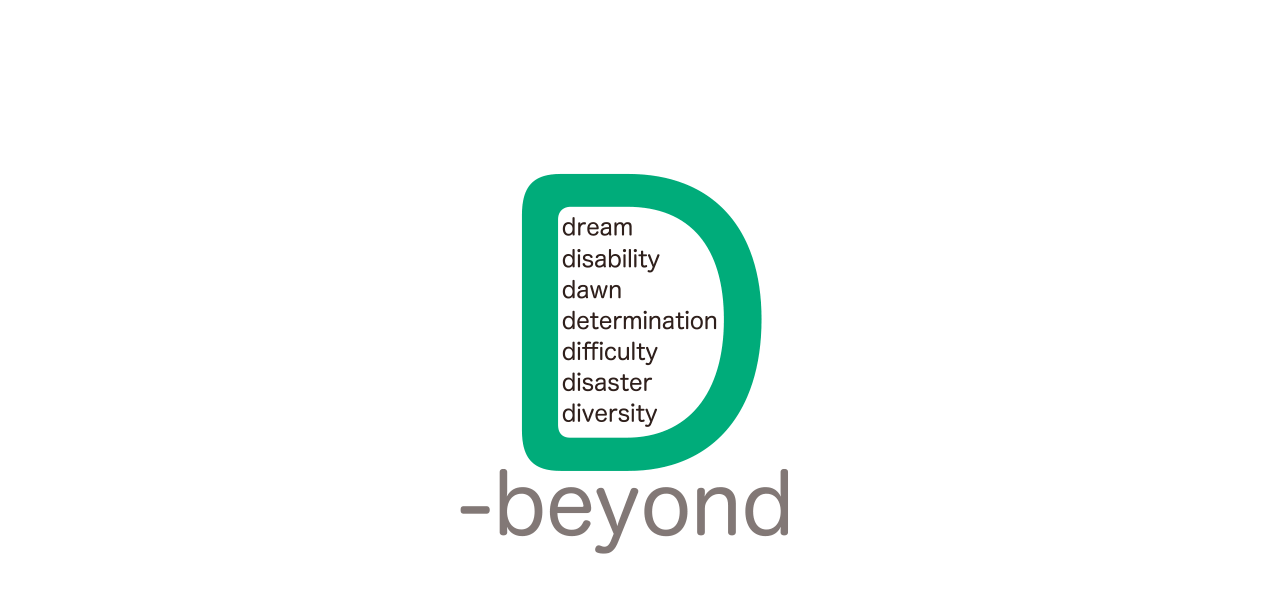

--- FILE ---
content_type: text/html; charset=UTF-8
request_url: https://d-beyond.jp/?p=2950
body_size: 19052
content:
<!DOCTYPE html>
<html lang="ja">
<head>
<meta charset="UTF-8">
<meta name="viewport" content="width=device-width, initial-scale=1">
<script type="text/javascript" src="http://ajax.googleapis.com/ajax/libs/jquery/1.10.1/jquery.min.js"></script>

<title>Wings for Life World Runに参加 | d-beyond</title>
<meta name='robots' content='max-image-preview:large' />
	<style>img:is([sizes="auto" i], [sizes^="auto," i]) { contain-intrinsic-size: 3000px 1500px }</style>
	<link rel='dns-prefetch' href='//static.addtoany.com' />
<link rel="alternate" type="application/rss+xml" title="d-beyond &raquo; フィード" href="https://d-beyond.jp/?feed=rss2" />
<link rel="alternate" type="application/rss+xml" title="d-beyond &raquo; コメントフィード" href="https://d-beyond.jp/?feed=comments-rss2" />
<link rel="alternate" type="application/rss+xml" title="d-beyond &raquo; Wings for Life World Runに参加 のコメントのフィード" href="https://d-beyond.jp/?feed=rss2&#038;p=2950" />
<meta name="description" content="チャリティーラン日時：2022年5月9日会場：新宿区神宮外苑Wings for Life World Runに参加今日はWings for Life World Runに参加してきました！このイベントは、脊髄損傷の治療方法発見に取り組む研究の資金助成を目的としているチャリティーランです。目標していた距離数には到達できませんでしたが、ランナー同士励まし合いながら、楽しく走ることができました！" /><script type="text/javascript">
/* <![CDATA[ */
window._wpemojiSettings = {"baseUrl":"https:\/\/s.w.org\/images\/core\/emoji\/16.0.1\/72x72\/","ext":".png","svgUrl":"https:\/\/s.w.org\/images\/core\/emoji\/16.0.1\/svg\/","svgExt":".svg","source":{"concatemoji":"https:\/\/d-beyond.jp\/wp-includes\/js\/wp-emoji-release.min.js?ver=6.8.3"}};
/*! This file is auto-generated */
!function(s,n){var o,i,e;function c(e){try{var t={supportTests:e,timestamp:(new Date).valueOf()};sessionStorage.setItem(o,JSON.stringify(t))}catch(e){}}function p(e,t,n){e.clearRect(0,0,e.canvas.width,e.canvas.height),e.fillText(t,0,0);var t=new Uint32Array(e.getImageData(0,0,e.canvas.width,e.canvas.height).data),a=(e.clearRect(0,0,e.canvas.width,e.canvas.height),e.fillText(n,0,0),new Uint32Array(e.getImageData(0,0,e.canvas.width,e.canvas.height).data));return t.every(function(e,t){return e===a[t]})}function u(e,t){e.clearRect(0,0,e.canvas.width,e.canvas.height),e.fillText(t,0,0);for(var n=e.getImageData(16,16,1,1),a=0;a<n.data.length;a++)if(0!==n.data[a])return!1;return!0}function f(e,t,n,a){switch(t){case"flag":return n(e,"\ud83c\udff3\ufe0f\u200d\u26a7\ufe0f","\ud83c\udff3\ufe0f\u200b\u26a7\ufe0f")?!1:!n(e,"\ud83c\udde8\ud83c\uddf6","\ud83c\udde8\u200b\ud83c\uddf6")&&!n(e,"\ud83c\udff4\udb40\udc67\udb40\udc62\udb40\udc65\udb40\udc6e\udb40\udc67\udb40\udc7f","\ud83c\udff4\u200b\udb40\udc67\u200b\udb40\udc62\u200b\udb40\udc65\u200b\udb40\udc6e\u200b\udb40\udc67\u200b\udb40\udc7f");case"emoji":return!a(e,"\ud83e\udedf")}return!1}function g(e,t,n,a){var r="undefined"!=typeof WorkerGlobalScope&&self instanceof WorkerGlobalScope?new OffscreenCanvas(300,150):s.createElement("canvas"),o=r.getContext("2d",{willReadFrequently:!0}),i=(o.textBaseline="top",o.font="600 32px Arial",{});return e.forEach(function(e){i[e]=t(o,e,n,a)}),i}function t(e){var t=s.createElement("script");t.src=e,t.defer=!0,s.head.appendChild(t)}"undefined"!=typeof Promise&&(o="wpEmojiSettingsSupports",i=["flag","emoji"],n.supports={everything:!0,everythingExceptFlag:!0},e=new Promise(function(e){s.addEventListener("DOMContentLoaded",e,{once:!0})}),new Promise(function(t){var n=function(){try{var e=JSON.parse(sessionStorage.getItem(o));if("object"==typeof e&&"number"==typeof e.timestamp&&(new Date).valueOf()<e.timestamp+604800&&"object"==typeof e.supportTests)return e.supportTests}catch(e){}return null}();if(!n){if("undefined"!=typeof Worker&&"undefined"!=typeof OffscreenCanvas&&"undefined"!=typeof URL&&URL.createObjectURL&&"undefined"!=typeof Blob)try{var e="postMessage("+g.toString()+"("+[JSON.stringify(i),f.toString(),p.toString(),u.toString()].join(",")+"));",a=new Blob([e],{type:"text/javascript"}),r=new Worker(URL.createObjectURL(a),{name:"wpTestEmojiSupports"});return void(r.onmessage=function(e){c(n=e.data),r.terminate(),t(n)})}catch(e){}c(n=g(i,f,p,u))}t(n)}).then(function(e){for(var t in e)n.supports[t]=e[t],n.supports.everything=n.supports.everything&&n.supports[t],"flag"!==t&&(n.supports.everythingExceptFlag=n.supports.everythingExceptFlag&&n.supports[t]);n.supports.everythingExceptFlag=n.supports.everythingExceptFlag&&!n.supports.flag,n.DOMReady=!1,n.readyCallback=function(){n.DOMReady=!0}}).then(function(){return e}).then(function(){var e;n.supports.everything||(n.readyCallback(),(e=n.source||{}).concatemoji?t(e.concatemoji):e.wpemoji&&e.twemoji&&(t(e.twemoji),t(e.wpemoji)))}))}((window,document),window._wpemojiSettings);
/* ]]> */
</script>
<link rel='stylesheet' id='vkExUnit_common_style-css' href='https://d-beyond.jp/wp-content/plugins/vk-all-in-one-expansion-unit/assets/css/vkExUnit_style.css?ver=9.107.1.1' type='text/css' media='all' />
<style id='vkExUnit_common_style-inline-css' type='text/css'>
:root {--ver_page_top_button_url:url(https://d-beyond.jp/wp-content/plugins/vk-all-in-one-expansion-unit/assets/images/to-top-btn-icon.svg);}@font-face {font-weight: normal;font-style: normal;font-family: "vk_sns";src: url("https://d-beyond.jp/wp-content/plugins/vk-all-in-one-expansion-unit/inc/sns/icons/fonts/vk_sns.eot?-bq20cj");src: url("https://d-beyond.jp/wp-content/plugins/vk-all-in-one-expansion-unit/inc/sns/icons/fonts/vk_sns.eot?#iefix-bq20cj") format("embedded-opentype"),url("https://d-beyond.jp/wp-content/plugins/vk-all-in-one-expansion-unit/inc/sns/icons/fonts/vk_sns.woff?-bq20cj") format("woff"),url("https://d-beyond.jp/wp-content/plugins/vk-all-in-one-expansion-unit/inc/sns/icons/fonts/vk_sns.ttf?-bq20cj") format("truetype"),url("https://d-beyond.jp/wp-content/plugins/vk-all-in-one-expansion-unit/inc/sns/icons/fonts/vk_sns.svg?-bq20cj#vk_sns") format("svg");}
.veu_promotion-alert__content--text {border: 1px solid rgba(0,0,0,0.125);padding: 0.5em 1em;border-radius: var(--vk-size-radius);margin-bottom: var(--vk-margin-block-bottom);font-size: 0.875rem;}/* Alert Content部分に段落タグを入れた場合に最後の段落の余白を0にする */.veu_promotion-alert__content--text p:last-of-type{margin-bottom:0;margin-top: 0;}
</style>
<style id='wp-emoji-styles-inline-css' type='text/css'>

	img.wp-smiley, img.emoji {
		display: inline !important;
		border: none !important;
		box-shadow: none !important;
		height: 1em !important;
		width: 1em !important;
		margin: 0 0.07em !important;
		vertical-align: -0.1em !important;
		background: none !important;
		padding: 0 !important;
	}
</style>
<link rel='stylesheet' id='wp-block-library-css' href='https://d-beyond.jp/wp-includes/css/dist/block-library/style.min.css?ver=6.8.3' type='text/css' media='all' />
<style id='classic-theme-styles-inline-css' type='text/css'>
/*! This file is auto-generated */
.wp-block-button__link{color:#fff;background-color:#32373c;border-radius:9999px;box-shadow:none;text-decoration:none;padding:calc(.667em + 2px) calc(1.333em + 2px);font-size:1.125em}.wp-block-file__button{background:#32373c;color:#fff;text-decoration:none}
</style>
<style id='global-styles-inline-css' type='text/css'>
:root{--wp--preset--aspect-ratio--square: 1;--wp--preset--aspect-ratio--4-3: 4/3;--wp--preset--aspect-ratio--3-4: 3/4;--wp--preset--aspect-ratio--3-2: 3/2;--wp--preset--aspect-ratio--2-3: 2/3;--wp--preset--aspect-ratio--16-9: 16/9;--wp--preset--aspect-ratio--9-16: 9/16;--wp--preset--color--black: #000000;--wp--preset--color--cyan-bluish-gray: #abb8c3;--wp--preset--color--white: #ffffff;--wp--preset--color--pale-pink: #f78da7;--wp--preset--color--vivid-red: #cf2e2e;--wp--preset--color--luminous-vivid-orange: #ff6900;--wp--preset--color--luminous-vivid-amber: #fcb900;--wp--preset--color--light-green-cyan: #7bdcb5;--wp--preset--color--vivid-green-cyan: #00d084;--wp--preset--color--pale-cyan-blue: #8ed1fc;--wp--preset--color--vivid-cyan-blue: #0693e3;--wp--preset--color--vivid-purple: #9b51e0;--wp--preset--gradient--vivid-cyan-blue-to-vivid-purple: linear-gradient(135deg,rgba(6,147,227,1) 0%,rgb(155,81,224) 100%);--wp--preset--gradient--light-green-cyan-to-vivid-green-cyan: linear-gradient(135deg,rgb(122,220,180) 0%,rgb(0,208,130) 100%);--wp--preset--gradient--luminous-vivid-amber-to-luminous-vivid-orange: linear-gradient(135deg,rgba(252,185,0,1) 0%,rgba(255,105,0,1) 100%);--wp--preset--gradient--luminous-vivid-orange-to-vivid-red: linear-gradient(135deg,rgba(255,105,0,1) 0%,rgb(207,46,46) 100%);--wp--preset--gradient--very-light-gray-to-cyan-bluish-gray: linear-gradient(135deg,rgb(238,238,238) 0%,rgb(169,184,195) 100%);--wp--preset--gradient--cool-to-warm-spectrum: linear-gradient(135deg,rgb(74,234,220) 0%,rgb(151,120,209) 20%,rgb(207,42,186) 40%,rgb(238,44,130) 60%,rgb(251,105,98) 80%,rgb(254,248,76) 100%);--wp--preset--gradient--blush-light-purple: linear-gradient(135deg,rgb(255,206,236) 0%,rgb(152,150,240) 100%);--wp--preset--gradient--blush-bordeaux: linear-gradient(135deg,rgb(254,205,165) 0%,rgb(254,45,45) 50%,rgb(107,0,62) 100%);--wp--preset--gradient--luminous-dusk: linear-gradient(135deg,rgb(255,203,112) 0%,rgb(199,81,192) 50%,rgb(65,88,208) 100%);--wp--preset--gradient--pale-ocean: linear-gradient(135deg,rgb(255,245,203) 0%,rgb(182,227,212) 50%,rgb(51,167,181) 100%);--wp--preset--gradient--electric-grass: linear-gradient(135deg,rgb(202,248,128) 0%,rgb(113,206,126) 100%);--wp--preset--gradient--midnight: linear-gradient(135deg,rgb(2,3,129) 0%,rgb(40,116,252) 100%);--wp--preset--font-size--small: 13px;--wp--preset--font-size--medium: 20px;--wp--preset--font-size--large: 36px;--wp--preset--font-size--x-large: 42px;--wp--preset--spacing--20: 0.44rem;--wp--preset--spacing--30: 0.67rem;--wp--preset--spacing--40: 1rem;--wp--preset--spacing--50: 1.5rem;--wp--preset--spacing--60: 2.25rem;--wp--preset--spacing--70: 3.38rem;--wp--preset--spacing--80: 5.06rem;--wp--preset--shadow--natural: 6px 6px 9px rgba(0, 0, 0, 0.2);--wp--preset--shadow--deep: 12px 12px 50px rgba(0, 0, 0, 0.4);--wp--preset--shadow--sharp: 6px 6px 0px rgba(0, 0, 0, 0.2);--wp--preset--shadow--outlined: 6px 6px 0px -3px rgba(255, 255, 255, 1), 6px 6px rgba(0, 0, 0, 1);--wp--preset--shadow--crisp: 6px 6px 0px rgba(0, 0, 0, 1);}:where(.is-layout-flex){gap: 0.5em;}:where(.is-layout-grid){gap: 0.5em;}body .is-layout-flex{display: flex;}.is-layout-flex{flex-wrap: wrap;align-items: center;}.is-layout-flex > :is(*, div){margin: 0;}body .is-layout-grid{display: grid;}.is-layout-grid > :is(*, div){margin: 0;}:where(.wp-block-columns.is-layout-flex){gap: 2em;}:where(.wp-block-columns.is-layout-grid){gap: 2em;}:where(.wp-block-post-template.is-layout-flex){gap: 1.25em;}:where(.wp-block-post-template.is-layout-grid){gap: 1.25em;}.has-black-color{color: var(--wp--preset--color--black) !important;}.has-cyan-bluish-gray-color{color: var(--wp--preset--color--cyan-bluish-gray) !important;}.has-white-color{color: var(--wp--preset--color--white) !important;}.has-pale-pink-color{color: var(--wp--preset--color--pale-pink) !important;}.has-vivid-red-color{color: var(--wp--preset--color--vivid-red) !important;}.has-luminous-vivid-orange-color{color: var(--wp--preset--color--luminous-vivid-orange) !important;}.has-luminous-vivid-amber-color{color: var(--wp--preset--color--luminous-vivid-amber) !important;}.has-light-green-cyan-color{color: var(--wp--preset--color--light-green-cyan) !important;}.has-vivid-green-cyan-color{color: var(--wp--preset--color--vivid-green-cyan) !important;}.has-pale-cyan-blue-color{color: var(--wp--preset--color--pale-cyan-blue) !important;}.has-vivid-cyan-blue-color{color: var(--wp--preset--color--vivid-cyan-blue) !important;}.has-vivid-purple-color{color: var(--wp--preset--color--vivid-purple) !important;}.has-black-background-color{background-color: var(--wp--preset--color--black) !important;}.has-cyan-bluish-gray-background-color{background-color: var(--wp--preset--color--cyan-bluish-gray) !important;}.has-white-background-color{background-color: var(--wp--preset--color--white) !important;}.has-pale-pink-background-color{background-color: var(--wp--preset--color--pale-pink) !important;}.has-vivid-red-background-color{background-color: var(--wp--preset--color--vivid-red) !important;}.has-luminous-vivid-orange-background-color{background-color: var(--wp--preset--color--luminous-vivid-orange) !important;}.has-luminous-vivid-amber-background-color{background-color: var(--wp--preset--color--luminous-vivid-amber) !important;}.has-light-green-cyan-background-color{background-color: var(--wp--preset--color--light-green-cyan) !important;}.has-vivid-green-cyan-background-color{background-color: var(--wp--preset--color--vivid-green-cyan) !important;}.has-pale-cyan-blue-background-color{background-color: var(--wp--preset--color--pale-cyan-blue) !important;}.has-vivid-cyan-blue-background-color{background-color: var(--wp--preset--color--vivid-cyan-blue) !important;}.has-vivid-purple-background-color{background-color: var(--wp--preset--color--vivid-purple) !important;}.has-black-border-color{border-color: var(--wp--preset--color--black) !important;}.has-cyan-bluish-gray-border-color{border-color: var(--wp--preset--color--cyan-bluish-gray) !important;}.has-white-border-color{border-color: var(--wp--preset--color--white) !important;}.has-pale-pink-border-color{border-color: var(--wp--preset--color--pale-pink) !important;}.has-vivid-red-border-color{border-color: var(--wp--preset--color--vivid-red) !important;}.has-luminous-vivid-orange-border-color{border-color: var(--wp--preset--color--luminous-vivid-orange) !important;}.has-luminous-vivid-amber-border-color{border-color: var(--wp--preset--color--luminous-vivid-amber) !important;}.has-light-green-cyan-border-color{border-color: var(--wp--preset--color--light-green-cyan) !important;}.has-vivid-green-cyan-border-color{border-color: var(--wp--preset--color--vivid-green-cyan) !important;}.has-pale-cyan-blue-border-color{border-color: var(--wp--preset--color--pale-cyan-blue) !important;}.has-vivid-cyan-blue-border-color{border-color: var(--wp--preset--color--vivid-cyan-blue) !important;}.has-vivid-purple-border-color{border-color: var(--wp--preset--color--vivid-purple) !important;}.has-vivid-cyan-blue-to-vivid-purple-gradient-background{background: var(--wp--preset--gradient--vivid-cyan-blue-to-vivid-purple) !important;}.has-light-green-cyan-to-vivid-green-cyan-gradient-background{background: var(--wp--preset--gradient--light-green-cyan-to-vivid-green-cyan) !important;}.has-luminous-vivid-amber-to-luminous-vivid-orange-gradient-background{background: var(--wp--preset--gradient--luminous-vivid-amber-to-luminous-vivid-orange) !important;}.has-luminous-vivid-orange-to-vivid-red-gradient-background{background: var(--wp--preset--gradient--luminous-vivid-orange-to-vivid-red) !important;}.has-very-light-gray-to-cyan-bluish-gray-gradient-background{background: var(--wp--preset--gradient--very-light-gray-to-cyan-bluish-gray) !important;}.has-cool-to-warm-spectrum-gradient-background{background: var(--wp--preset--gradient--cool-to-warm-spectrum) !important;}.has-blush-light-purple-gradient-background{background: var(--wp--preset--gradient--blush-light-purple) !important;}.has-blush-bordeaux-gradient-background{background: var(--wp--preset--gradient--blush-bordeaux) !important;}.has-luminous-dusk-gradient-background{background: var(--wp--preset--gradient--luminous-dusk) !important;}.has-pale-ocean-gradient-background{background: var(--wp--preset--gradient--pale-ocean) !important;}.has-electric-grass-gradient-background{background: var(--wp--preset--gradient--electric-grass) !important;}.has-midnight-gradient-background{background: var(--wp--preset--gradient--midnight) !important;}.has-small-font-size{font-size: var(--wp--preset--font-size--small) !important;}.has-medium-font-size{font-size: var(--wp--preset--font-size--medium) !important;}.has-large-font-size{font-size: var(--wp--preset--font-size--large) !important;}.has-x-large-font-size{font-size: var(--wp--preset--font-size--x-large) !important;}
:where(.wp-block-post-template.is-layout-flex){gap: 1.25em;}:where(.wp-block-post-template.is-layout-grid){gap: 1.25em;}
:where(.wp-block-columns.is-layout-flex){gap: 2em;}:where(.wp-block-columns.is-layout-grid){gap: 2em;}
:root :where(.wp-block-pullquote){font-size: 1.5em;line-height: 1.6;}
</style>
<link rel='stylesheet' id='contact-form-7-css' href='https://d-beyond.jp/wp-content/plugins/contact-form-7/includes/css/styles.css?ver=6.0.6' type='text/css' media='all' />
<link rel='stylesheet' id='whats-new-style-css' href='https://d-beyond.jp/wp-content/plugins/whats-new-genarator/whats-new.css?ver=2.0.2' type='text/css' media='all' />
<link rel='stylesheet' id='parent-style-css' href='https://d-beyond.jp/wp-content/themes/write/style.css?ver=6.8.3' type='text/css' media='all' />
<link rel='stylesheet' id='genericons-css' href='https://d-beyond.jp/wp-content/themes/write/genericons/genericons.css?ver=3.4.1' type='text/css' media='all' />
<link rel='stylesheet' id='normalize-css' href='https://d-beyond.jp/wp-content/themes/write/css/normalize.css?ver=8.0.0' type='text/css' media='all' />
<link rel='stylesheet' id='write-style-css' href='https://d-beyond.jp/wp-content/themes/write_child/style.css?ver=2.1.2' type='text/css' media='all' />
<link rel='stylesheet' id='write-style-ja-css' href='https://d-beyond.jp/wp-content/themes/write/css/ja.css' type='text/css' media='all' />
<link rel='stylesheet' id='drawer-style-css' href='https://d-beyond.jp/wp-content/themes/write/css/drawer.css?ver=3.2.2' type='text/css' media='screen and (max-width: 782px)' />
<link rel='stylesheet' id='veu-cta-css' href='https://d-beyond.jp/wp-content/plugins/vk-all-in-one-expansion-unit/inc/call-to-action/package/assets/css/style.css?ver=9.107.1.1' type='text/css' media='all' />
<style id='akismet-widget-style-inline-css' type='text/css'>

			.a-stats {
				--akismet-color-mid-green: #357b49;
				--akismet-color-white: #fff;
				--akismet-color-light-grey: #f6f7f7;

				max-width: 350px;
				width: auto;
			}

			.a-stats * {
				all: unset;
				box-sizing: border-box;
			}

			.a-stats strong {
				font-weight: 600;
			}

			.a-stats a.a-stats__link,
			.a-stats a.a-stats__link:visited,
			.a-stats a.a-stats__link:active {
				background: var(--akismet-color-mid-green);
				border: none;
				box-shadow: none;
				border-radius: 8px;
				color: var(--akismet-color-white);
				cursor: pointer;
				display: block;
				font-family: -apple-system, BlinkMacSystemFont, 'Segoe UI', 'Roboto', 'Oxygen-Sans', 'Ubuntu', 'Cantarell', 'Helvetica Neue', sans-serif;
				font-weight: 500;
				padding: 12px;
				text-align: center;
				text-decoration: none;
				transition: all 0.2s ease;
			}

			/* Extra specificity to deal with TwentyTwentyOne focus style */
			.widget .a-stats a.a-stats__link:focus {
				background: var(--akismet-color-mid-green);
				color: var(--akismet-color-white);
				text-decoration: none;
			}

			.a-stats a.a-stats__link:hover {
				filter: brightness(110%);
				box-shadow: 0 4px 12px rgba(0, 0, 0, 0.06), 0 0 2px rgba(0, 0, 0, 0.16);
			}

			.a-stats .count {
				color: var(--akismet-color-white);
				display: block;
				font-size: 1.5em;
				line-height: 1.4;
				padding: 0 13px;
				white-space: nowrap;
			}
		
</style>
<link rel='stylesheet' id='addtoany-css' href='https://d-beyond.jp/wp-content/plugins/add-to-any/addtoany.min.css?ver=1.16' type='text/css' media='all' />
<link rel='stylesheet' id='cf7cf-style-css' href='https://d-beyond.jp/wp-content/plugins/cf7-conditional-fields/style.css?ver=2.5.11' type='text/css' media='all' />
<script type="text/javascript" src="https://d-beyond.jp/wp-includes/js/jquery/jquery.min.js?ver=3.7.1" id="jquery-core-js"></script>
<script type="text/javascript" src="https://d-beyond.jp/wp-includes/js/jquery/jquery-migrate.min.js?ver=3.4.1" id="jquery-migrate-js"></script>
<script type="text/javascript" id="addtoany-core-js-before">
/* <![CDATA[ */
window.a2a_config=window.a2a_config||{};a2a_config.callbacks=[];a2a_config.overlays=[];a2a_config.templates={};a2a_localize = {
	Share: "共有",
	Save: "ブックマーク",
	Subscribe: "購読",
	Email: "メール",
	Bookmark: "ブックマーク",
	ShowAll: "すべて表示する",
	ShowLess: "小さく表示する",
	FindServices: "サービスを探す",
	FindAnyServiceToAddTo: "追加するサービスを今すぐ探す",
	PoweredBy: "Powered by",
	ShareViaEmail: "メールでシェアする",
	SubscribeViaEmail: "メールで購読する",
	BookmarkInYourBrowser: "ブラウザにブックマーク",
	BookmarkInstructions: "このページをブックマークするには、 Ctrl+D または \u2318+D を押下。",
	AddToYourFavorites: "お気に入りに追加",
	SendFromWebOrProgram: "任意のメールアドレスまたはメールプログラムから送信",
	EmailProgram: "メールプログラム",
	More: "詳細&#8230;",
	ThanksForSharing: "共有ありがとうございます !",
	ThanksForFollowing: "フォローありがとうございます !"
};

a2a_config.icon_color="#2a2a2a,#ffffff";
/* ]]> */
</script>
<script type="text/javascript" defer src="https://static.addtoany.com/menu/page.js" id="addtoany-core-js"></script>
<script type="text/javascript" defer src="https://d-beyond.jp/wp-content/plugins/add-to-any/addtoany.min.js?ver=1.1" id="addtoany-jquery-js"></script>
<script type="text/javascript" src="https://d-beyond.jp/wp-content/themes/write/js/functions.js?ver=6.8.3" id="functions-js"></script>
<script type="text/javascript" src="https://d-beyond.jp/wp-content/themes/write_child/js/functions.js?ver=6.8.3" id="functions-child-js"></script>
<script type="text/javascript" src="https://d-beyond.jp/wp-content/themes/write/js/iscroll.js?ver=5.2.0" id="iscroll-js"></script>
<script type="text/javascript" src="https://d-beyond.jp/wp-content/themes/write/js/drawer.js?ver=3.2.2" id="drawer-js"></script>
<link rel="https://api.w.org/" href="https://d-beyond.jp/index.php?rest_route=/" /><link rel="alternate" title="JSON" type="application/json" href="https://d-beyond.jp/index.php?rest_route=/wp/v2/posts/2950" /><link rel="EditURI" type="application/rsd+xml" title="RSD" href="https://d-beyond.jp/xmlrpc.php?rsd" />
<meta name="generator" content="WordPress 6.8.3" />
<link rel="canonical" href="https://d-beyond.jp/?p=2950" />
<link rel='shortlink' href='https://d-beyond.jp/?p=2950' />
		<!-- Custom Logo: hide header text -->
		<style id="custom-logo-css" type="text/css">
			.site-title, .site-description {
				position: absolute;
				clip-path: inset(50%);
			}
		</style>
		<link rel="alternate" title="oEmbed (JSON)" type="application/json+oembed" href="https://d-beyond.jp/index.php?rest_route=%2Foembed%2F1.0%2Fembed&#038;url=https%3A%2F%2Fd-beyond.jp%2F%3Fp%3D2950" />
<link rel="alternate" title="oEmbed (XML)" type="text/xml+oembed" href="https://d-beyond.jp/index.php?rest_route=%2Foembed%2F1.0%2Fembed&#038;url=https%3A%2F%2Fd-beyond.jp%2F%3Fp%3D2950&#038;format=xml" />
	<style type="text/css">
		/* Colors */
				.entry-content a, .entry-summary a, .page-content a, .home-text a, .author-profile-description a, .comment-content a {
			color: #000000;
		}
						a:hover {
			color: #00957a;
		}
		
			</style>
	<link rel="pingback" href="https://d-beyond.jp/xmlrpc.php">
<!-- [ VK All in One Expansion Unit OGP ] -->
<meta property="og:site_name" content="d-beyond" />
<meta property="og:url" content="https://d-beyond.jp/?p=2950" />
<meta property="og:title" content="Wings for Life World Runに参加 | d-beyond" />
<meta property="og:description" content="チャリティーラン日時：2022年5月9日会場：新宿区神宮外苑Wings for Life World Runに参加今日はWings for Life World Runに参加してきました！このイベントは、脊髄損傷の治療方法発見に取り組む研究の資金助成を目的としているチャリティーランです。目標していた距離数には到達できませんでしたが、ランナー同士励まし合いながら、楽しく走ることができました！" />
<meta property="og:type" content="article" />
<!-- [ / VK All in One Expansion Unit OGP ] -->
<!-- [ VK All in One Expansion Unit twitter card ] -->
<meta name="twitter:card" content="summary_large_image">
<meta name="twitter:description" content="チャリティーラン日時：2022年5月9日会場：新宿区神宮外苑Wings for Life World Runに参加今日はWings for Life World Runに参加してきました！このイベントは、脊髄損傷の治療方法発見に取り組む研究の資金助成を目的としているチャリティーランです。目標していた距離数には到達できませんでしたが、ランナー同士励まし合いながら、楽しく走ることができました！">
<meta name="twitter:title" content="Wings for Life World Runに参加 | d-beyond">
<meta name="twitter:url" content="https://d-beyond.jp/?p=2950">
	<meta name="twitter:domain" content="d-beyond.jp">
	<!-- [ / VK All in One Expansion Unit twitter card ] -->
			<style type="text/css" id="wp-custom-css">
			.grecaptcha-badge { visibility: hidden; }
body {
    font-family: "游ゴシック", "ヒラギノ角ゴ Pro W3", "メイリオ", sans-serif;
    }
.pc{display:block;}
.smp{display:none;}

	.alignnormal{
		width:1000px;
	  margin:0 auto;
	}

.vertical{
     writing-mode: vertical-rl;
    -ms-writing-mode: tb-rl;
    -webkit-writing-mode:vertical-rl; 
    }

.mb10{
	margin-bottom:10px;
}

.mt{margin-top:-8px;}

.mt10{
	margin-top:10px;
}
a:hover{
  color:#00957a;
}
.page-id-2 .line ,
.veu_socialSet{display:none;}

.site-bottom{border-top:none;}


.site-top{
	max-width:1000px;
	margin:1.5% auto 0 auto!important;}

.main-navigation ul.menu{
	text-transform:none;
	font-size:0.9em;
	text-align:right;
}

.main-navigation ul.menu a:hover{
  color:#00957a;
}
h1.entry-title{display:none;}

.content-area{min-width:100%;}

.site{min-width:100%}

.content-area{margin:0;padding:0;}

div.alignnormal{　
	max-width:1000px;
	margin:0 auto;
}
h2.entry-title{display:none;}
.main-navigation .search-field{display:none;}

.site-content{
	margin-top:-50px;
 overflow:hidden;
}

.main-navigation ul.menu{padding-right:0;
margin-right:0;}

.alignnormal{position:relative;}

.slide_cov{
	position: absolute;
 justify-content: center;
 align-content: center;
 display: flex;
 top: 5%;
 left: -10%;
width:43%;
max-width: 100%;
height: auto;
}
.slide_cov_main {
    position: absolute;
    display: flex;
    top: 5%;
    left: -10%;
    width: 34%;
    max-width: 100%;
    height: auto;
    border: solid 3px #000;
    background-color: #fff;
    font-size: 1.8em;
    font-weight: bold;
    letter-spacing: 0.4em;
	  padding-left:1.3em;
}
.slide_cov_main02 {
    position: absolute;
    align-content: center;
    display: flex;
    top: 20%;
    left: -10%;
    width: 34%;
    max-width: 100%;
    height: auto;
    border: solid 3px #000;
    background-color: #fff;
    font-size: 1.8em;
    font-weight: bold;
    letter-spacing: 0.4em;
		  padding-left:1.3em;
}

.slide_cov2{
	position: absolute;
 justify-content: center;
 align-content: center;
 display: flex;
 bottom: -5%;
 right: 3%;
width:43%;
max-width: 100%;
height: auto;
}

.alignnormal .slide_side01{
	position: absolute;
 display: flex;
 top: 40%;
 left: -2.5%;
 font-size:0.8em;
}

.slide_side02{
	position: absolute;
 justify-content: center;
 align-content: center;
 display: flex;
 top: 60%;
 right: -3%;
 font-size:0.7em;
}
.slide_side02_img{
	position: absolute;
 justify-content: center;
 align-content: center;
 display: flex;
 top: 90%;
 right: -3%;
}

.slide_side03{
	position: absolute;
 justify-content: center;
 align-content: center;
 display: flex;
 top: 0%;
 right: -2.8%;
 font-size:0.7em;
}

.slide_side04{
	position: absolute;
 justify-content: center;
 align-content: center;
 display: flex;
 top: 84%;
 right: -3%;
 font-size:0.7em;
}
.slide_side04_img{
	position: absolute;
 justify-content: center;
 align-content: center;
 display: flex;
 top: 85%;
 right: -3%;
}

.flex-control-nav{
	bottom:15px!important;
	width:150px!important;
}
.flex-control-paging li a {
    background: rgba(253, 253, 253, 0.9)!important;
}

.flex-control-paging li a.flex-active {
    background: rgba(255, 255, 60, 0.8)!important;
}

/* --              Wat's new          --*/
.news{
	max-width:700px;
	margin:6% auto;
	font-size:0.7em;
}
.news h1{
	color:#00957A;
	font-size:1.1em;
 margin:0.7em 0 0 0;
	border-bottom:solid 1px #1e1e1e;
	font-family: "游ゴシック", "ヒラギノ角ゴ Pro W3", "メイリオ", sans-serif;
}

div.whatsnew dl{
	border-bottom:solid 1px #1e1e1e;
}

div.whatsnew a{
	color:Gray;
	padding:2px 0
}

div.whatsnew a:hover{
		color:#00957A;
  	background-color:#fff;
}

/*About us*/
.about{background:url("/wp-content/uploads/2020/07/contents_bg_01.jpg") no-repeat center center;
	background-size:cover;
	width:100%;
	padding: 4% 0;
	outline:none;
}

.about_wrap{
	position:relative;
	max-width:1200px;
	margin:0 auto;
}

.side_nav01, .side_nav02, .side_nav03, .side_nav04{
	position:absolute;
	width:10%!important;
	max-width:1200px;
	z-index:100;
}

.about_txt{
	text-align:center;
	max-width:700px;
	margin:0 auto;
	color:#fff;
	font-size:1.2em;
	font-weight:bold;
}

.about_img{
	text-align:center;
	max-width:700px;
	margin:20px auto;
}

/*philosophy*/
.philosophy{background:url("/wp-content/uploads/2020/07/contents_bg_02.jpg") no-repeat center center;
	background-size:cover;
	width:100%;
	padding: 4% 0;
	outline:none;
}

.philosophy_wrap{
	max-width:1200px;
	margin:0 auto;
		position:relative;
}

.philosophy_txt{
	max-width:700px;
	margin:0 auto;
	font-size:0.8em;
	text-align:justify;
}

.philosophy_txt02{
	text-align:center;
	max-width:700px;
	margin:1.5% auto;
	font-size:0.8em;

}

.philosophy_txt03{
	max-width:700px;
	margin:0 auto;
	font-size:0.8em;
	text-align:right;
}

.philosophy_box{
	border:solid 2px #000;
  background-color:#fff;
 font-weight:bold;
	max-width:700px;
	margin:10px auto;
	text-align:center;
	padding:5px 0;
}

/*business*/
.business{outline:none;}
.business_wrap{
	max-width:100%;
	margin:0 auto;
	padding:3% 0; 
	overflow:hidden;
	position:relative;
}

.business_wrap .nav_wrap{
	position:relative;
	max-width:1200px;
  margin:0 auto;
}


.business_txt{
	max-width:700px;
	margin:0 auto 20px;
	font-size:0.8em;
}

/* パソコンではタイル型で表示 */
.slide-wrap {
  overflow-x: scroll;
  display: flex;
  margin: 0 auto;
  padding:0 0 2% 25.5%;
  max-width: 90%;
}
.slide-box {
  height: auto;
  margin-right: 3%;
  max-width: 300px;
  flex: 0 0 28%;
}
/* サムネイルとタイトルのスタイル調整 */
.slide-box a {
  background-color: #fff;
  color: #222;
  display: block;
  text-decoration: none;
}
.business .slide-box img {
  display: block;
  height: auto;
  width: 300px;
	object-fit: cover;
}
.slide-box .g_name {
  font-weight: bold;
	line-height:130%;
	margin:20px 0 15px 0;
	height:8%;
}
.slide-box .g_cap {
  font-size: 0.7em;
  text-align:justify;
	width:300px;
}
.business .slide-box .b_logo01{
	position:relative;
	width:300px;
}

.business .slide-box img.b_logo{
	position:absolute;
	top:150px;
	right:10px;
	width:100px!important;
}

/*g_btn*/
.g_btn{
		clear:both;
	 text-align:center;
	max-width:100%;

}

/*staff*/
.staff_wrap{
	max-width:100%;
	margin:3% auto 0 auto;
	padding:3% 0; 
	overflow:hidden;
	position:relative;
	background-color:#d7d7d7;
}

.staff_wrap .nav_wrap{
	max-width:1200px;
  margin:0 auto;
	position:relative;
}

.staff_wrap .side_nav04{
	width:10%;
}

.staff_txt{
	max-width:700px;
	margin:20px auto;
	font-size:0.8em;
}

.staff_photo{
	font-size:0.6em;
	padding-top:10px;
}

.staff .s_name{
	writing-mode: vertical-rl;
    -ms-writing-mode: tb-rl;
    -webkit-writing-mode:vertical-rl;   
		float:left;
	font-weight:bold;
		font-size:1em;
}
.staff .s_name02{
	float:left;
	width:80%;
	font-size:0.6em;
	text-align:center;
	margin:10% 0 0 2%;
}

.staff .s_cap{
	float:left;
	width:300px;
	margin-left:30px;
	font-size:0.7em;
 padding-top:3%;
	text-align:justify;
}
.staff{
		clear:both;
	 overflow:hidden;
	outline:none;
}

/* パソコンではタイル型で表示 */
.staff .slide-wrap {
  overflow-x: scroll;
  display: flex;
  margin: 0 auto;
  padding:0 0 2% 25.5%;
  max-width: 90%;
}
.staff .staff_g{
	float:left;
	width:300px;
	margin-left:30px;
}

.staff .slide-box {
  height: auto;
  margin-right: 2%;
  flex: 0 0 60%;
}

/* サムネイルとタイトルのスタイル調整 */
.staff .slide-box img {
  display: block;
  height: auto;
  max-width: 300px;
	float:left;
}

/*contact*/
.contact_wrap{
	max-width:100%;
	margin:0 auto;
 background-color:	#00957A;
	padding:40px 0 20px 0;
}

.contact {
	color:#fff;
	text-align:center;
	outline:none;
}
.contact_title{
	font-size:1.2em;
	border-top:solid 1px #fff;
	border-bottom:solid 1px #fff;
	max-width:260px;
	text-align:center;
	margin:0 auto 10px; 
}
.contact_txt{
	color:#000;
}
.contact_sub{
	font-size:0.7em;
	padding:5px;
}
.contact_mail{
	font-size:1.7em;
}
.contact_tel{
		font-size:1.5em;
}

/*sponsor*/
.sponsor_tit{
 text-align:center;
	margin:15px 0 0 0;
}
.gallery_L {
	max-width:1012px;
	text-align:center; 
	margin:-10px auto 20px;
}

.gallery_M{
	max-width:983px;
	text-align:center; 
	margin:10px auto 20px;
}
.gallery_S{
	max-width:970px;
	text-align:center; 
	margin:10px auto;
}

/*Footer*/
.site-bottom-table{
	background-color:#eee;
	font-size:0.8em; 
	padding:10px 0;
	text-align:center
} 

/* 活動実績ページ*/
.page-id-445 .entry-content{
	margin:0 auto;
	max-width:100%;
}
.line{
	background-image:url('/wp-content/uploads/2020/07/line_bg.png');
	background-repeat:y;
	height:60px;
}
.page-id-445 h1.title{display:none;}

.sponsor_header{
	  max-width:1000px;
	  margin:0 auto;
	  height:950px;
	  display:block;
    margin:90px auto 0 auto;
	  position:relative;
}

.Activities_header{
	  max-width:1000px;
	  margin:0 auto;
	  height:350px;
	  display:block;
    margin:90px auto 0 auto;
	  position:relative;
}

.Activities_lower{
	position:absolute;
	top:0;
	left:0;
	     writing-mode: vertical-rl;
    -ms-writing-mode: tb-rl;
    -webkit-writing-mode:vertical-rl; 
	-webkit-text-orientation: sideways;
  text-orientation: sideways;
	font-size:1.65em;
	font-weight:bold;
}
.Facebook_lower{
	position:absolute;
	top:0;
	right:10%;
	font-size:0.8em;
	font-weight:bold;
	width: 50%;
  display: flex;
}
.link_box{
	max-width:1000px;
	display:flex;
	flex-wrap: wrap;
  padding:120px 0 0 100px;
}

.link_box a{
	text-decoration:none;
}

.Year{display:flex;}
 .all{
	 width:130px;
	 margin-right:40px;
	 border-top:solid 2px #e1e1e1;
	 	padding-top:10px;
}

.Year{
	border-top:solid 2px #e1e1e1;
  width:180px;
	margin-right:40px;
	padding-top:10px;
}
.Year01{width:80px;}

.Year02{
	width:100px;
	font-size:0.8em;
}

.content{
	border-top:solid 2px #e1e1e1;
 display:flex;
 width:390px;
 	padding-top:10px;
}
.content01{
	width:100px;
}
.content02{
	width:290px;
	font-size:0.8em;
}

.single_page{
	max-width:100%;
	margin:0 auto;
	padding:20px 0;
	clear:both;
	overflow:hidden;
}

.single_page .day{
	margin:0 auto;
	border-left:solid 7px #666;
	padding-left:10px;
	font-size:0.6em;
	max-width:770px;
}
.single_page .tit{
	margin:20px auto;
	font-size:1.2em;
	font-weight:bold;
	max-width:780px;
}
.single_page .text{
  	margin:0 auto;
	font-size:0.9em;
		max-width:780px;
}
.single_page .slide{
	  margin:2% auto;
}
 .photo{
	margin-bottom:20px;
}

.single_page .photo img{
	width:49%;
	float:left;
	margin:5px 0 0 5px;
	max-height:280px;
	object-fit:cover;
}
.cat-name{
	border-top:solid 2px #e1e1e1;
	color:#7e7e7e;
	max-width:780px;
	margin:0 auto;
	padding-top:20px;
	font-size:0.6em;
}


.scroll_s{margin-bottom:1%;}

/* パソコンではタイル型で表示 */
.page-id-445 .slide-wrap {
  overflow-x: scroll;
  display: flex;
  padding: 2% 0 0 22%;
  max-width: 100%;
  margin: 0;
}
.page-id-445 .slide-box {
  height: auto;
  flex: 0 0 40%;
	margin:0;
}

/* サムネイルとタイトルのスタイル調整 */
.page-id-445 .slide-box img {
  display: block;
  height: 93%;
  width: 95%;
	object-fit: cover;
}

/* オープニングアニメーション */
.start {
	background: #FFF;
	position: fixed;
	top: 0;
	left: 0;
	height: 100%;
	width: 100%;
	z-index: 9000;
}
.start p {
	position: fixed;
	left: 50%;
	top: 50%;
	transform: translate(-50%, -50%);
	display: none;
	z-index: 9999;
	width: 1000px;
}
.none{display:none;}

@media screen and (min-width: 1919px) {
  .slide-wrap {
      padding-left:32%;
  }
	 .staff .slide-wrap {
      padding: 0 0 2% 32%!important;
  }
	.slide-box .g_cap {
	width:300px!important;
	}
  .slide-box {
    flex: 0 0 17%;
  }
	.staff .slide-box {
    flex: 0 0 49%!important;
}
	.staff .s_cap {width:47%;}
	
	.page-id-445 .slide-wrap {
		padding: 2% 0 0 30%;}
}

@media screen and (min-width: 1336px) {
		.staff .slide-box {
    flex: 0 0 70%!important;
}
		.staff .s_cap {width:52%;}
}
.Year02{line-height:200%;}
.content02{line-height:200%;}

@media screen and (min-width: 1023px) and (max-width: 1335px) 	{
	/* タブレット大(ipad)で表示 */
		.site-top {
    max-width: 80%;
    margin: 1.5% auto 0 auto!important;
}
		div.alignnormal{
		max-width:80%;
	  margin:0 auto;
	}
		  .slide-wrap {
    overflow-x: scroll;
    -webkit-overflow-scrolling: touch;
    overflow-scrolling: touch;
      padding-left:16%;
  }
		.staff .slide-wrap {
    overflow-x: scroll;
    -webkit-overflow-scrolling: touch;
    overflow-scrolling: touch;
      padding-left:16%;
  }
  .slide-box {
    flex: 0 0 35%;
  }
	
.staff .slide-wrap {
  overflow-x: scroll;
  display: flex;
  margin: 0 auto;
  padding:0 0 2% 15%;
  max-width: 90%;
}
.staff .staff_g{
	float:left;
	width:270px;
	margin-left:30px;
}

.staff .slide-box {
  height: auto;
  margin-right: 2%;
  flex: 0 0 70%!important;
}
.staff .s_cap {width:45%;}
	
	.contact_tel a{
		color:#FFF;
	  text-decoration:none;
	}

/*タブレット大　活動実積*/
.Year02{line-height:200%;}
.content02{line-height:200%;}
	
.page-id-445 .slide-wrap {
    overflow-x: scroll;
    display: flex;
    padding: 2% 0 0 12%;
	 	margin-top:1%;
	}
}
@media screen and (min-width: 783px) and (max-width: 1022px) 	{
	/* facebook非表示 */
.slide_side02{display:none!important;}
}

@media screen and (min-width: 480px) and (max-width: 1022px) 	{
	/* タブレットで表示 */
		.pc{display:none;}
	.smp{display:block;}
	
		.site-top {
    max-width: 1000px;
    margin: 1.5% auto 0 auto!important;
}
	
	img.custom-logo{
		width:6%;
		margin:0 0 5px 30px;
	}
	div.alignnormal{
		max-width:92%;
	  margin:0 auto;
	}
	
	.slide_cov_main{
		top: 5%;
     left: -3%;
     width:34%;
     max-width: 100%;
     height: auto;
		 font-size: 1.3em;
    font-weight: bold;
    letter-spacing: 0.4em;
		padding-left:5%;
		border: solid 2px #000;
	}
	.slide_cov_main02{
		top: 18%;
     left: -3%;
     width:34%;
     max-width: 100%;
     height: auto;
		 font-size: 1.3em;
    font-weight: bold;
    letter-spacing: 0.4em;
		padding-left:5%;
		border: solid 2px #000;
	}
	.alignnormal .slide_side01{
	position: absolute;
 display: flex;
 top: 37%;
 left: -3%;
 font-size:0.6em;
}
	.drawer-hamburger {
		padding: 3rem;
	}
	
.slide_side02{
	position: absolute;
 justify-content: center;
 align-content: center;
 writing-mode: horizontal-tb;
 -ms-writing-mode: lr-tb;
 -webkit-writing-mode:horizontal-tb; 
 display: flex;
 top: -7%;
 right: 15%;
 font-size:0.7em;
}
.slide_side02_img{
	position: absolute;
 justify-content: center;
 align-content: center;
 display: flex;
 top: -31%;
 right: -28%;
}

.slide_side03{
	position: absolute;
 justify-content: center;
 align-content: center;
 writing-mode: horizontal-tb;
 -ms-writing-mode: lr-tb;
 -webkit-writing-mode:horizontal-tb; 
 display: flex;
 top: 100%;
 right: 0%;
 font-size:0.6em;
}
	.g_btn{
		width:70%;
		text-align:center;
		margin:0 auto;
	}
	
		.whatsnew{
		width:92%;
		margin:0 auto!important;
	}
	
		.smp_title{
		margin:10px auto;
		font-weight:bold;
		font-size:1.2em;
		text-align:center;
	}
	
	.white{color:#fff;}
	
		.side_nav01, .side_nav02, .side_nav03, .side_nav04{
	position:absolute;
	width:6%!important;;
}
	
	.about_txt{
	max-width:60％;
	font-size:1em;
}

.about_img{
	max-width:610px;
	margin:20px auto;
}
	
	.philosophy_txt{
	max-width:80%;
	font-size:0.8em;
}

.philosophy_txt02{
	max-width:80%;
	font-size:0.8em;
}

.philosophy_txt03{
	max-width:80%;
	font-size:0.8em;
}

.philosophy_box{
	max-width:80%;
}
	.business_txt{
	max-width:80%;
	font-size:0.8em;
}
	.staff_txt{
	max-width:80%;
	font-size:0.8em;
}
	
	  .slide-wrap {
    overflow-x: scroll;
    -webkit-overflow-scrolling: touch;
    overflow-scrolling: touch;
      padding-left:10%;
  }
		.staff .slide-wrap {
    overflow-x: scroll;
    -webkit-overflow-scrolling: touch;
    overflow-scrolling: touch;
      padding-left:10%;
  }
  .slide-box {
    flex: 0 0 40%;
  }

	 .staff .slide-box {
    flex: 0 0 47%!important;
  }
	
	.staff .staff_g{
	float:left;
	width:10px;
	margin:0;
}
	.staff .s_name02{
      writing-mode: vertical-rl;
    -ms-writing-mode: tb-rl;
    -webkit-writing-mode:vertical-rl; 
		margin: 10px 0 0 10px;
		width:100%;
}
	.staff .s_cap{
  clear:both;
	width:270px;
	margin:0;
}
	.staff .slide-box img {
  max-width: 270px;
}
		.contact_tel a{
		color:#FFF;
	  text-decoration:none;
	}
		.gallery_L  img{
		width:145px;
		margin:0;
	}
		.gallery_M  img{
		width:120px;
		margin:0;
	}
			.gallery_S  img{
		width:101.6px;
		margin:0;
	}
	.fg-default.fg-gutter-20{margin:0px;}
			.fg-default.fg-gutter-20 .fg-item,
	.fg-default.fg-gutter-5 .fg-item{
		margin:0!important;
	}
	.fg-default.fg-gutter-20,.fg-default.fg-gutter-5{
				padding:0;
	}
	/*タブレット　活動実積*/
	.page-id-445 .entry-content{
	margin:0 auto;
	max-width:100%;
}

	.single_page{
	max-width:85%;
}
	.link_box{
	max-width:100%;
	display:flex;
	flex-wrap: wrap;
  padding:110px 0 0 0;
}
	.Year{display:flex;}
 .all{
	 width:80px;
	 margin-right:40px;
	 border-top:solid 2px #e1e1e1;
	 	font-size:0.8em;
	 	line-height:250%;
}

.Year{
	border-top:solid 2px #e1e1e1;
  width:100px;
	margin-right:40px;
}
.Year01{
	width:50px;
		font-size:0.8em;

}
.Year02{
	width:50px;
	font-size:0.8em;
	line-height:250%;
}

.content{
	border-top:solid 2px #e1e1e1;
 display:flex;
 width:50%;
}
.content01{
	width:80px;
	font-size:0.8em;
}
.content02{
	width:300px;
	font-size:0.8em;
	line-height:250%;
}
	.Facebook_lower{
		width:300px;
		margin:40px auto;
}
	.Activities_header{
	  max-width:85%;
	  margin:0 auto;
	  height:380px;
	  display:block;
    margin:90px auto 0 auto;
	  position:relative;
}
	
	.Activities_tit{
		font-weight:bold;
		text-align:center;
		width:100%;
		margin:0 auto 20px auto;;
	}
	
	.single_page .photo img{
	  width: 49%;
    float: left;
    margin: 5px 0 0 5px;
}
	.cat-name{
	margin:50px auto 0 auto;
	width:85%;
}
	.page-id-445 .slide-wrap {
    overflow-x: scroll;
    display: flex;
    padding: 2% 0 0 0%;
	}

}

@media screen and (max-width: 479px) {
/* スマホで表示 */
	.pc{display:none;}
	.smp{display:block;}
	
	.mt{margin-top:-6px;}
	
	img.custom-logo{
		width:40px;
		margin:0 0 2px 15px;
	}
	 div.alignnormal{
		width:92%;
	  margin:0 auto;
	}
	.metaslider .slides img {
		height:345px!important;
		object-fit: cover;
	}
	
	.flex-control-nav{
	bottom:8px!important;
	width:100%!important;
}
	
	.slide_cov{
	position: absolute;
 justify-content: center;
 align-content: center;
 display: flex;
 top: 5%;
 left: -3%;
width:43%;
max-width: 100%;
height: auto;
}
	.slide_cov_main{
		top: 5%;
     left: -3%;
     width:43%;
     max-width: 100%;
     height: auto;
		 font-size: 1em;
    font-weight: bold;
    letter-spacing: 0.4em;
		padding-left:5%;
		border: solid 2px #000;
	}
	.slide_cov_main02{
		top: 18%;
     left: -3%;
     width:43%;
     max-width: 100%;
     height: auto;
		 font-size: 1em;
    font-weight: bold;
    letter-spacing: 0.4em;
		padding-left:5%;
		border: solid 2px #000;
	}
	.alignnormal .slide_side01{
	position: absolute;
 display: flex;
 top: 37%;
 left: -4%;
 font-size:0.6em;
}

.slide_side02{
	position: absolute;
 justify-content: center;
 align-content: center;
 writing-mode: horizontal-tb;
 -ms-writing-mode: lr-tb;
 -webkit-writing-mode:horizontal-tb; 
 display: flex;
 top: -10%;
 right: 20%;
 font-size:0.7em;
}
.slide_side02_img{
	position: absolute;
 justify-content: center;
 align-content: center;
 display: flex;
 top: -31%;
 right: -28%;
}

.slide_side03{
	position: absolute;
 justify-content: center;
 align-content: center;
 writing-mode: horizontal-tb;
 -ms-writing-mode: lr-tb;
 -webkit-writing-mode:horizontal-tb; 
 display: flex;
 top: 100%;
 right: 0%;
 font-size:0.6em;
}
	.g_btn{
		width:70%;
		text-align:center;
		margin:0 auto;
	}
	
	.smp_title{
		margin:10px auto;
		font-weight:bold;
		font-size:1.2em;
		text-align:center;
	}
	
	.white{color:#fff;}
	
		.whatsnew{
		width:92%;
		margin:0 auto!important;
	}
	
	.side_nav01, .side_nav02, .side_nav03, .side_nav04{
	position:absolute;
	width:6%!important;;
}
	
	.about_txt{
	max-width:320px;
	font-size:0.85em;
}

.about_img{
	max-width:320px;
	margin:20px auto;
}
		.philosophy {
		background-position: right 27% bottom 10%;}
	
	.philosophy_txt{
	max-width:310px;
	font-size:0.8em;

}

.philosophy_txt02{
	max-width:310px;
	font-size:0.8em;
}

.philosophy_txt03{
	max-width:310px;
	font-size:0.8em;
}

.philosophy_box{
	max-width:310px;
}
	.business_txt{
	max-width:310px;
	font-size:0.8em;
}
	.staff_txt{
	max-width:310px;
	font-size:0.8em;
}
	
	.start p{
	width: 100%;
}
	.gallery_L  img{
		width:85px;
		margin:0;
	}
		.gallery_M  img{
		width:85px;
		margin:0;
	}
			.gallery_S  img{
		width:65px;
		margin:0;
	}
	.fg-default.fg-gutter-20{margin:0px;}
			.fg-default.fg-gutter-20 .fg-item,
	.fg-default.fg-gutter-5 .fg-item{
		margin:0!important;
	}
	.fg-default.fg-gutter-20,.fg-default.fg-gutter-5{
				padding:0;
	}
/* スマホ businessスライダー */
  .slide-wrap {
    overflow-x: scroll;
    -webkit-overflow-scrolling: touch;
    overflow-scrolling: touch;
      padding-left:0;
  }
  .slide-box {
    flex: 0 0 70%;
  }
	.business .slide-box img {
  max-width: 300px;
}

/* スマホ staffスライダー */
 .staff_wrap{margin-top:9%;}
	
 .staff .slide-wrap {
    overflow-x: scroll;
    -webkit-overflow-scrolling: touch;
    overflow-scrolling: touch;
      padding-left:0;
  }
  .staff .slide-box {
    flex: 0 0 90%!important;
  }
	.staff .staff_g{
	float:left;
	width:10px;
	margin:0;
}
	.staff .s_name{font-size:15px;}
	.staff .s_name02{
      writing-mode: vertical-rl;
    -ms-writing-mode: tb-rl;
    -webkit-writing-mode:vertical-rl; 
		margin: 10px 0 0 10px;
		width:100%;
}
	.staff .s_cap{
  clear:both;
	width:270px;
	margin:0;
}
	.staff .slide-box img {
  max-width: 270px;
}
	.contact_tel a{
		color:#FFF;
	  text-decoration:none;
	}


/*スマホ　活動実積*/
	.page-id-445 .entry-content{
	margin:0 auto;
	max-width:100%;
}
	.line{height:40px;}
	.single_page{
	max-width:85%;
	padding:2% 0;
}
	.single_page .tit{
		margin:2% auto;
	}
	.link_box{
	max-width:85%;
	display:flex;
	flex-wrap: wrap;
  padding:90px auto 0 auto;
	position:absolute;
		top:20px;
		left:-70px;
}
	.Year{display:flex;}
 .all{
	 width:340px;
	 margin-right:0;
	 border-top:solid 2px #e1e1e1;
	 	font-size:0.8em;
	 	line-height:200%;
}

.Year{
	border-top:solid 2px #e1e1e1;
  width:340px;
	margin-right:0;
}
.Year01{
	width:80px;
		font-size:0.8em;

}
.Year02{
	width:80px;
	font-size:0.8em;
	line-height:200%;
}

.content{
	border-top:solid 2px #e1e1e1;
 display:flex;
 width:340px;
}
.content01{
	width:80px;
	font-size:0.8em;
}
.content02{
	width:240px;
	font-size:0.8em;
	line-height:200%;
}
	.Facebook_lower{
		width:300px;
		font-size:1em;
		margin:40px auto;
		z-index:99;
}
	
	.Activities_header{
	  max-width:100%;
	  margin:0 auto;
	  height:420px;
	  display:block;
    margin:90px 0 0 0;
	  position:relative;
}
	
	.Activities_tit{
		font-weight:bold;
		text-align:center;
		width:100%;
		margin:0 auto 20px auto;;
	}
	.single_page .photo img{
	width:100%;
	margin:5px 0 0 0;
}
	.cat-name{
	width:85%;
	margin:20px auto 0 auto;
}
	/* 活動実積　スマホ　スライダー */
.A_photo_wrap .slide-wrap {
  overflow-x: scroll;
  display: flex;
	padding:2% 0 0 0%;
	max-width:100%;
	margin-top:5%;
}
.page-id-445 .slide-box {
  height: auto;
	flex:0 0 90%!important;
}

.A_photo_wrap .slide-box img {
  display: block;
  height: 95%;
  width: 97%;
	object-fit: cover;
}
}



		</style>
		<!-- [ VK All in One Expansion Unit Article Structure Data ] --><script type="application/ld+json">{"@context":"https://schema.org/","@type":"Article","headline":"Wings for Life World Runに参加","image":"","datePublished":"2022-05-09T22:36:50+09:00","dateModified":"2022-05-24T22:43:03+09:00","author":{"@type":"","name":"d-beyond","url":"https://d-beyond.jp/","sameAs":""}}</script><!-- [ / VK All in One Expansion Unit Article Structure Data ] --><script type="text/javascript">
	 const keyName = 'visited';
　　　const keyValue = true;
if (!sessionStorage.getItem(keyName)) {
    //sessionStorageにキーと値を追加
    sessionStorage.setItem(keyName, keyValue);

    //ここに初回アクセス時の処理
    jQuery(function() {
	setTimeout(function(){
		jQuery('.start p').fadeIn(1600);
	},500); //0.5秒後にロゴをフェードイン!
	setTimeout(function(){
		jQuery('.start').fadeOut(3000);
	},5000); //5秒後にロゴ含め真っ白背景をフェードアウト！
});

} else {
    //ここに通常アクセス時の処理
	jQuery(function(){
		jQuery('.start').addClass('none');
	});
}
  </script>

</head>

<body class="wp-singular post-template-default single single-post postid-2950 single-format-standard wp-custom-logo wp-theme-write wp-child-theme-write_child metaslider-plugin drawer header-side footer-side no-sidebar footer-1 has-avatars post-name-wings-for-life-world-run%e3%81%ab%e5%8f%82%e5%8a%a0 post-type-post">
	<div class="start">
<!-- 
    <p><img src="https://d-beyond.jp/wp-content/uploads/2020/07/o_animation03.gif" alt=""></p>
-->
<p><img src='https://d-beyond.jp/wp-content/uploads/2020/07/o_animation03.gif' alt=''></p>	
    </div>
<div id="page" class="hfeed site">
	<a class="skip-link screen-reader-text" href="#content">コンテンツへスキップ</a>

	<header id="masthead" class="site-header">

		<div class="site-top">
			<div class="site-top-table">
				<div class="site-branding">
				<a href="https://d-beyond.jp/" class="custom-logo-link" rel="home"><img width="61" height="70" src="https://d-beyond.jp/wp-content/uploads/2020/07/header_logo.png" class="custom-logo" alt="d-beyond" decoding="async" /></a>					<div class="site-title"><a href="https://d-beyond.jp/" rel="home">d-beyond</a></div>
					<div class="site-description">可能性の壁を越えていく</div>
				</div><!-- .site-branding -->

								<nav id="site-navigation" class="main-navigation">
					<button class="drawer-toggle drawer-hamburger">
						<span class="screen-reader-text">メニュー</span>
						<span class="drawer-hamburger-icon"></span>
					</button>
					<div class="drawer-nav">
						<div class="drawer-content">
							<div class="drawer-content-inner">
							<div class="menu-%e3%83%a1%e3%83%8b%e3%83%a5%e3%83%bc01-container"><ul id="menu-%e3%83%a1%e3%83%8b%e3%83%a5%e3%83%bc01" class="menu"><li id="menu-item-9" class="menu-item menu-item-type-custom menu-item-object-custom menu-item-home menu-item-9"><a href="https://d-beyond.jp#ank01">About us</a></li>
<li id="menu-item-11" class="menu-item menu-item-type-custom menu-item-object-custom menu-item-home menu-item-11"><a href="https://d-beyond.jp#ank02">Philosophy</a></li>
<li id="menu-item-12" class="menu-item menu-item-type-custom menu-item-object-custom menu-item-home menu-item-12"><a href="https://d-beyond.jp#ank03">Business</a></li>
<li id="menu-item-13" class="menu-item menu-item-type-custom menu-item-object-custom menu-item-home menu-item-13"><a href="https://d-beyond.jp#ank04">Staff</a></li>
<li id="menu-item-14" class="menu-item menu-item-type-custom menu-item-object-custom menu-item-14"><a href="https://d-beyond.jp/?page_id=2741">Contact</a></li>
</ul></div>														<form role="search" method="get" class="search-form" action="https://d-beyond.jp/">
				<label>
					<span class="screen-reader-text">検索:</span>
					<input type="search" class="search-field" placeholder="検索&hellip;" value="" name="s" />
				</label>
				<input type="submit" class="search-submit" value="検索" />
			</form>														</div><!-- .drawer-content-inner -->
						</div><!-- .drawer-content -->
					</div><!-- .drawer-nav -->
				</nav><!-- #site-navigation -->
							</div><!-- .site-top-table -->
		</div><!-- .site-top -->

		
		       <div class="line"> </div>
	</header><!-- #masthead -->

	<div id="content" class="site-content">


<div id="primary" class="content-area">
	<main id="main" class="site-main">

	
		
<div class="post-full post-full-summary">
	<article id="post-2950" class="post-2950 post type-post status-publish format-standard hentry category-13">
		<header class="entry-header">
			<div class="entry-float">
									<div class="entry-meta">
		<span class="posted-on">
		<a href="https://d-beyond.jp/?p=2950" rel="bookmark"><time class="entry-date published updated" datetime="2022-05-09T22:36:50+09:00">2022.5.9</time></a>		</span>
	</div><!-- .entry-meta -->
				</div><!-- .entry-float -->
			<h1 class="entry-title">Wings for Life World Runに参加</h1>
		</header><!-- .entry-header -->
		<div class="entry-content">
			<div class="single_page">
<div class="day">
チャリティーラン<br>
日時：2022年5月9日<br>
会場：新宿区神宮外苑<br>
</div>

<div class="tit">Wings for Life World Runに参加</div>

<div class="text">
今日はWings for Life World Runに参加してきました！<br>
このイベントは、脊髄損傷の治療方法発見に取り組む研究の資金助成を目的としているチャリティーランです。<br>
目標していた距離数には到達できませんでしたが、ランナー同士励まし合いながら、楽しく走ることができました！<br>
</br>
</div>

<!--▼▼▼▼▼▼▼▼▼▼▼▼ 活動実積ページ スクロール写真 ここから　▼▼▼▼▼▼▼▼▼▼▼▼-->
<div class="A_photo">
<div class="A_photo_wrap">
<div class="slide-wrap">

<!--▼▼▼▼▼▼▼▼▼▼▼▼ 写真 ここから　▼▼▼▼▼▼▼▼▼▼▼▼-->

<div class="slide-box">
<!--このコメントのすぐ下にカーソルを持ってきた状態で「メディアを追加より」写真を追加してください。-->
<img fetchpriority="high" decoding="async" src="https://d-beyond.jp/wp-content/uploads/2022/05/チャリティーラン集合写真-750x1000.jpeg" alt="" width="750" height="1000" class="alignnone size-medium wp-image-2935" srcset="https://d-beyond.jp/wp-content/uploads/2022/05/チャリティーラン集合写真-750x1000.jpeg 750w, https://d-beyond.jp/wp-content/uploads/2022/05/チャリティーラン集合写真-768x1024.jpeg 768w, https://d-beyond.jp/wp-content/uploads/2022/05/チャリティーラン集合写真-1152x1536.jpeg 1152w, https://d-beyond.jp/wp-content/uploads/2022/05/チャリティーラン集合写真-700x933.jpeg 700w, https://d-beyond.jp/wp-content/uploads/2022/05/チャリティーラン集合写真.jpeg 1536w" sizes="(max-width: 750px) 100vw, 750px" />
</div>

<div class="slide-box">
<!--このコメントのすぐ下にカーソルを持ってきた状態で「メディアを追加より」写真を追加してください。-->
<img decoding="async" src="https://d-beyond.jp/wp-content/uploads/2022/05/チャリティーラン１-1000x789.jpeg" alt="" width="1000" height="789" class="alignnone size-medium wp-image-2932" srcset="https://d-beyond.jp/wp-content/uploads/2022/05/チャリティーラン１-1000x789.jpeg 1000w, https://d-beyond.jp/wp-content/uploads/2022/05/チャリティーラン１-768x606.jpeg 768w, https://d-beyond.jp/wp-content/uploads/2022/05/チャリティーラン１-700x552.jpeg 700w, https://d-beyond.jp/wp-content/uploads/2022/05/チャリティーラン１.jpeg 1170w" sizes="(max-width: 1000px) 100vw, 1000px" />
</div>


<div class="slide-box">
<!--このコメントのすぐ下にカーソルを持ってきた状態で「メディアを追加より」写真を追加してください。-->
<img decoding="async" src="https://d-beyond.jp/wp-content/uploads/2022/05/チャリティーラン３-1000x562.jpeg" alt="" width="1000" height="562" class="alignnone size-medium wp-image-2934" srcset="https://d-beyond.jp/wp-content/uploads/2022/05/チャリティーラン３-1000x562.jpeg 1000w, https://d-beyond.jp/wp-content/uploads/2022/05/チャリティーラン３-768x431.jpeg 768w, https://d-beyond.jp/wp-content/uploads/2022/05/チャリティーラン３-1536x863.jpeg 1536w, https://d-beyond.jp/wp-content/uploads/2022/05/チャリティーラン３-700x393.jpeg 700w, https://d-beyond.jp/wp-content/uploads/2022/05/チャリティーラン３.jpeg 2048w" sizes="(max-width: 1000px) 100vw, 1000px" />
</div>


<div class="slide-box">
<!--このコメントのすぐ下にカーソルを持ってきた状態で「メディアを追加より」写真を追加してください。-->
<img loading="lazy" decoding="async" src="https://d-beyond.jp/wp-content/uploads/2022/05/チャリティーラン２-1000x562.jpeg" alt="" width="1000" height="562" class="alignnone size-medium wp-image-2933" srcset="https://d-beyond.jp/wp-content/uploads/2022/05/チャリティーラン２-1000x562.jpeg 1000w, https://d-beyond.jp/wp-content/uploads/2022/05/チャリティーラン２-768x431.jpeg 768w, https://d-beyond.jp/wp-content/uploads/2022/05/チャリティーラン２-1536x863.jpeg 1536w, https://d-beyond.jp/wp-content/uploads/2022/05/チャリティーラン２-700x393.jpeg 700w, https://d-beyond.jp/wp-content/uploads/2022/05/チャリティーラン２.jpeg 2048w" sizes="auto, (max-width: 1000px) 100vw, 1000px" />
</div>

<!--▼▼▼▼▼▼▼▼▼▼▼▼ 写真 ここまで　▼▼▼▼▼▼▼▼▼▼▼▼-->

</div>
</div>
<!--▲▲▲▲▲▲▲▲▲▲▲▲ 活動実積ページ スクロール写真ここまで　▲▲▲▲▲▲▲▲▲▲▲▲-->
</div>
<div class="veu_followSet">
	<div class="followSet_body">
	<p class="followSet_title">＼ 最新情報をチェック ／</p>
<div class="follow_feedly"><a href="https://feedly.com/i/subscription/feed/https://d-beyond.jp/feed/" target="blank"><img loading="lazy" decoding="async" id="feedlyFollow" src="https://s3.feedly.com/img/follows/feedly-follow-rectangle-volume-small_2x.png" alt="follow us in feedly" width="66" height="20"></a></div>
</div><!-- [ /.followSet_body ] --></div>
<div class="veu_socialSet veu_socialSet-position-after veu_contentAddSection"><script>window.twttr=(function(d,s,id){var js,fjs=d.getElementsByTagName(s)[0],t=window.twttr||{};if(d.getElementById(id))return t;js=d.createElement(s);js.id=id;js.src="https://platform.twitter.com/widgets.js";fjs.parentNode.insertBefore(js,fjs);t._e=[];t.ready=function(f){t._e.push(f);};return t;}(document,"script","twitter-wjs"));</script><ul><li class="sb_facebook sb_icon"><a class="sb_icon_inner" href="//www.facebook.com/sharer.php?src=bm&u=https%3A%2F%2Fd-beyond.jp%2F%3Fp%3D2950&amp;t=Wings%20for%20Life%20World%20Run%E3%81%AB%E5%8F%82%E5%8A%A0%20%7C%20d-beyond" target="_blank" onclick="window.open(this.href,'FBwindow','width=650,height=450,menubar=no,toolbar=no,scrollbars=yes');return false;"><span class="vk_icon_w_r_sns_fb icon_sns"></span><span class="sns_txt">Facebook</span><span class="veu_count_sns_fb"></span></a></li><li class="sb_x_twitter sb_icon"><a class="sb_icon_inner" href="//twitter.com/intent/tweet?url=https%3A%2F%2Fd-beyond.jp%2F%3Fp%3D2950&amp;text=Wings%20for%20Life%20World%20Run%E3%81%AB%E5%8F%82%E5%8A%A0%20%7C%20d-beyond" target="_blank" ><span class="vk_icon_w_r_sns_x_twitter icon_sns"></span><span class="sns_txt">X</span></a></li><li class="sb_bluesky sb_icon"><a class="sb_icon_inner" href="https://bsky.app/intent/compose?text=Wings%20for%20Life%20World%20Run%E3%81%AB%E5%8F%82%E5%8A%A0%20%7C%20d-beyond%0Ahttps%3A%2F%2Fd-beyond.jp%2F%3Fp%3D2950" target="_blank" ><span class="vk_icon_w_r_sns_bluesky icon_sns"></span><span class="sns_txt">Bluesky</span></a></li><li class="sb_hatena sb_icon"><a class="sb_icon_inner" href="//b.hatena.ne.jp/add?mode=confirm&url=https%3A%2F%2Fd-beyond.jp%2F%3Fp%3D2950&amp;title=Wings%20for%20Life%20World%20Run%E3%81%AB%E5%8F%82%E5%8A%A0%20%7C%20d-beyond" target="_blank"  onclick="window.open(this.href,'Hatenawindow','width=650,height=450,menubar=no,toolbar=no,scrollbars=yes');return false;"><span class="vk_icon_w_r_sns_hatena icon_sns"></span><span class="sns_txt">Hatena</span><span class="veu_count_sns_hb"></span></a></li><li class="sb_pocket sb_icon"><a class="sb_icon_inner"  href="//getpocket.com/edit?url=https%3A%2F%2Fd-beyond.jp%2F%3Fp%3D2950&title=Wings%20for%20Life%20World%20Run%E3%81%AB%E5%8F%82%E5%8A%A0%20%7C%20d-beyond" target="_blank"  onclick="window.open(this.href,'Pokcetwindow','width=650,height=450,menubar=no,toolbar=no,scrollbars=yes');return false;"><span class="vk_icon_w_r_sns_pocket icon_sns"></span><span class="sns_txt">Pocket</span><span class="veu_count_sns_pocket"></span></a></li><li class="sb_copy sb_icon"><button class="copy-button sb_icon_inner"data-clipboard-text="Wings for Life World Runに参加 | d-beyond https://d-beyond.jp/?p=2950"><span class="vk_icon_w_r_sns_copy icon_sns"><i class="fas fa-copy"></i></span><span class="sns_txt">Copy</span></button></li></ul></div><!-- [ /.socialSet ] -->					</div><!-- .entry-content -->

			<footer class="entry-footer">
		<div class="entry-footer-meta">
			<div class="cat-links">
				<a href="https://d-beyond.jp/?cat=13" rel="category">2022</a>			</div>
					</div>
	</footer><!-- .entry-footer -->
				<div class="author-profile">
		<div class="author-profile-avatar">
			<img alt='' src='https://secure.gravatar.com/avatar/4647976e2f7455c7f03c7f19db4f965365d6a56df2e412d9644e0fcf903b896f?s=75&#038;d=mm&#038;r=g' srcset='https://secure.gravatar.com/avatar/4647976e2f7455c7f03c7f19db4f965365d6a56df2e412d9644e0fcf903b896f?s=150&#038;d=mm&#038;r=g 2x' class='avatar avatar-75 photo' height='75' width='75' loading='lazy' decoding='async'/>		</div><!-- .author-profile-avatar -->
		<div class="author-profile-meta">
			<div class="author-profile-name"><strong><a class="author-profile-description-link" href="https://d-beyond.jp/?author=1" rel="author">d-beyond</a></strong></div>
		</div><!-- .author-profile-meta -->
		<div class="author-profile-description">
					</div><!-- .author-profile-description -->
	</div><!-- .author-profile -->
	
	</article><!-- #post-## -->
</div><!-- .post-full -->

	<nav class="navigation post-navigation">
		<h2 class="screen-reader-text">投稿ナビゲーション</h2>
		<div class="nav-links">
			<div class="nav-previous"><div class="post-nav-title">古い投稿</div><a href="https://d-beyond.jp/?p=2831" rel="prev">D-beyond、リーグワン盛り上げ車いすラグビー体験会！</a></div><div class="nav-next"><div class="post-nav-title">新しい投稿</div><a href="https://d-beyond.jp/?p=2961" rel="next">Youtube/三阪の車いす遍歴</a></div>		</div><!-- .nav-links -->
	</nav><!-- .post-navigation -->
	

		
<div id="comments" class="comments-area">

	
	
	
		<div id="respond" class="comment-respond">
		<h3 id="reply-title" class="comment-reply-title">コメントを残す <small><a rel="nofollow" id="cancel-comment-reply-link" href="/?p=2950#respond" style="display:none;">コメントをキャンセル</a></small></h3><form action="https://d-beyond.jp/wp-comments-post.php" method="post" id="commentform" class="comment-form"><p class="comment-notes"><span id="email-notes">メールアドレスが公開されることはありません。</span> <span class="required-field-message"><span class="required">※</span> が付いている欄は必須項目です</span></p><p class="comment-form-comment"><label for="comment">コメント <span class="required">※</span></label> <textarea id="comment" name="comment" cols="45" rows="8" maxlength="65525" required></textarea></p><p class="comment-form-author"><label for="author">名前 <span class="required">※</span></label> <input id="author" name="author" type="text" value="" size="30" maxlength="245" autocomplete="name" required /></p>
<p class="comment-form-email"><label for="email">メール <span class="required">※</span></label> <input id="email" name="email" type="email" value="" size="30" maxlength="100" aria-describedby="email-notes" autocomplete="email" required /></p>
<p class="comment-form-url"><label for="url">サイト</label> <input id="url" name="url" type="url" value="" size="30" maxlength="200" autocomplete="url" /></p>
<p class="comment-form-cookies-consent"><input id="wp-comment-cookies-consent" name="wp-comment-cookies-consent" type="checkbox" value="yes" /> <label for="wp-comment-cookies-consent">次回のコメントで使用するためブラウザーに自分の名前、メールアドレス、サイトを保存する。</label></p>
<p class="form-submit"><input name="submit" type="submit" id="submit" class="submit" value="コメントを送信" /> <input type='hidden' name='comment_post_ID' value='2950' id='comment_post_ID' />
<input type='hidden' name='comment_parent' id='comment_parent' value='0' />
</p><p style="display: none !important;" class="akismet-fields-container" data-prefix="ak_"><label>&#916;<textarea name="ak_hp_textarea" cols="45" rows="8" maxlength="100"></textarea></label><input type="hidden" id="ak_js_1" name="ak_js" value="66"/><script>document.getElementById( "ak_js_1" ).setAttribute( "value", ( new Date() ).getTime() );</script></p></form>	</div><!-- #respond -->
	
</div><!-- #comments -->

	
	</main><!-- #main -->
</div><!-- #primary -->


	</div><!-- #content -->

	<footer id="colophon" class="site-footer">

		
	<div id="supplementary" class="footer-widget-area" role="complementary">
		<div class="footer-widget-table">
			<div class="footer-widget-side">
							</div><!-- .footer-widget-side -->
			<div class="footer-widget-main">
				<div class="footer-widget">
																				<div class="footer-widget-4 widget-area">
						<aside id="a2a_follow_widget-2" class="widget widget_a2a_follow_widget"><h2 class="widget-title">Follow US</h2><div class="a2a_kit a2a_kit_size_32 a2a_follow addtoany_list"><a class="a2a_button_facebook" href="https://www.facebook.com/d.beyond.gia" title="Facebook" rel="noopener" target="_blank"></a><a class="a2a_button_instagram" href="https://www.instagram.com/d_beyond.gia" title="Instagram" rel="noopener" target="_blank"></a><a class="a2a_button_youtube" href="https://www.youtube.com/user/UC3qUYOT9rgJi7IKr7drDyyg" title="YouTube" rel="noopener" target="_blank"></a></div></aside>					</div><!-- .footer-widget-4 -->
									</div><!-- .footer-widget -->
			</div><!-- .footer-widget-main -->
		</div><!-- .footer-widget-table -->
	</div><!-- #supplementary -->

		<div class="site-bottom">
			<div class="site-bottom-table">
				<nav id="footer-social-link" class="footer-social-link social-link">
								</nav><!-- #footer-social-link -->

				Copyright ©
  <!--?php bloginfo( 'name' ); ?-->
All Rights Reserved.<!-- .d-beyond footer -->
			</div><!-- .site-bottom-table -->
		</div><!-- .site-bottom -->

	</footer><!-- #colophon -->
</div><!-- #page -->

<script type="text/javascript" id="vk-ltc-js-js-extra">
/* <![CDATA[ */
var vkLtc = {"ajaxurl":"https:\/\/d-beyond.jp\/wp-admin\/admin-ajax.php"};
/* ]]> */
</script>
<script type="text/javascript" src="https://d-beyond.jp/wp-content/plugins/vk-link-target-controller/js/script.min.js?ver=1.7.8.0" id="vk-ltc-js-js"></script>
<script type="text/javascript" src="https://d-beyond.jp/wp-includes/js/dist/hooks.min.js?ver=4d63a3d491d11ffd8ac6" id="wp-hooks-js"></script>
<script type="text/javascript" src="https://d-beyond.jp/wp-includes/js/dist/i18n.min.js?ver=5e580eb46a90c2b997e6" id="wp-i18n-js"></script>
<script type="text/javascript" id="wp-i18n-js-after">
/* <![CDATA[ */
wp.i18n.setLocaleData( { 'text direction\u0004ltr': [ 'ltr' ] } );
/* ]]> */
</script>
<script type="text/javascript" src="https://d-beyond.jp/wp-content/plugins/contact-form-7/includes/swv/js/index.js?ver=6.0.6" id="swv-js"></script>
<script type="text/javascript" id="contact-form-7-js-translations">
/* <![CDATA[ */
( function( domain, translations ) {
	var localeData = translations.locale_data[ domain ] || translations.locale_data.messages;
	localeData[""].domain = domain;
	wp.i18n.setLocaleData( localeData, domain );
} )( "contact-form-7", {"translation-revision-date":"2025-04-11 06:42:50+0000","generator":"GlotPress\/4.0.1","domain":"messages","locale_data":{"messages":{"":{"domain":"messages","plural-forms":"nplurals=1; plural=0;","lang":"ja_JP"},"This contact form is placed in the wrong place.":["\u3053\u306e\u30b3\u30f3\u30bf\u30af\u30c8\u30d5\u30a9\u30fc\u30e0\u306f\u9593\u9055\u3063\u305f\u4f4d\u7f6e\u306b\u7f6e\u304b\u308c\u3066\u3044\u307e\u3059\u3002"],"Error:":["\u30a8\u30e9\u30fc:"]}},"comment":{"reference":"includes\/js\/index.js"}} );
/* ]]> */
</script>
<script type="text/javascript" id="contact-form-7-js-before">
/* <![CDATA[ */
var wpcf7 = {
    "api": {
        "root": "https:\/\/d-beyond.jp\/index.php?rest_route=\/",
        "namespace": "contact-form-7\/v1"
    }
};
/* ]]> */
</script>
<script type="text/javascript" src="https://d-beyond.jp/wp-content/plugins/contact-form-7/includes/js/index.js?ver=6.0.6" id="contact-form-7-js"></script>
<script type="text/javascript" id="vkExUnit_master-js-js-extra">
/* <![CDATA[ */
var vkExOpt = {"ajax_url":"https:\/\/d-beyond.jp\/wp-admin\/admin-ajax.php","hatena_entry":"https:\/\/d-beyond.jp\/index.php?rest_route=\/vk_ex_unit\/v1\/hatena_entry\/","facebook_entry":"https:\/\/d-beyond.jp\/index.php?rest_route=\/vk_ex_unit\/v1\/facebook_entry\/","facebook_count_enable":"","entry_count":"1","entry_from_post":"","homeUrl":"https:\/\/d-beyond.jp\/"};
/* ]]> */
</script>
<script type="text/javascript" src="https://d-beyond.jp/wp-content/plugins/vk-all-in-one-expansion-unit/assets/js/all.min.js?ver=9.107.1.1" id="vkExUnit_master-js-js"></script>
<script type="text/javascript" src="https://d-beyond.jp/wp-content/themes/write/js/skip-link-focus-fix.js?ver=20160525" id="write-skip-link-focus-fix-js"></script>
<script type="text/javascript" src="https://d-beyond.jp/wp-content/themes/write/js/doubletaptogo.js?ver=1.0.0" id="double-tap-to-go-js"></script>
<script type="text/javascript" src="https://d-beyond.jp/wp-includes/js/comment-reply.min.js?ver=6.8.3" id="comment-reply-js" async="async" data-wp-strategy="async"></script>
<script type="text/javascript" src="https://d-beyond.jp/wp-content/themes/write/js/functions.js?ver=20190226" id="write-functions-js"></script>
<script type="text/javascript" src="https://d-beyond.jp/wp-includes/js/clipboard.min.js?ver=2.0.11" id="clipboard-js"></script>
<script type="text/javascript" src="https://d-beyond.jp/wp-content/plugins/vk-all-in-one-expansion-unit/inc/sns/assets/js/copy-button.js" id="copy-button-js"></script>
<script type="text/javascript" src="https://d-beyond.jp/wp-content/plugins/vk-all-in-one-expansion-unit/inc/smooth-scroll/js/smooth-scroll.min.js?ver=9.107.1.1" id="smooth-scroll-js-js"></script>
<script type="text/javascript" id="wpfront-scroll-top-js-extra">
/* <![CDATA[ */
var wpfront_scroll_top_data = {"data":{"css":"#wpfront-scroll-top-container{display:none;position:fixed;cursor:pointer;z-index:9999;opacity:0}#wpfront-scroll-top-container div.text-holder{padding:3px 10px;border-radius:3px;-webkit-border-radius:3px;-webkit-box-shadow:4px 4px 5px 0 rgba(50,50,50,.5);-moz-box-shadow:4px 4px 5px 0 rgba(50,50,50,.5);box-shadow:4px 4px 5px 0 rgba(50,50,50,.5)}#wpfront-scroll-top-container a{outline-style:none;box-shadow:none;text-decoration:none}#wpfront-scroll-top-container {right: 20px;bottom: 20px;}        #wpfront-scroll-top-container img {\n            width: 30px;\n            height: auto;\n        }\n        ","html":"<div id=\"wpfront-scroll-top-container\"><img src=\"https:\/\/d-beyond.jp\/wp-content\/plugins\/wpfront-scroll-top\/images\/icons\/112.png\" alt=\"TOP\u3078\" title=\"\" \/><\/div>","data":{"hide_iframe":false,"button_fade_duration":200,"auto_hide":false,"auto_hide_after":2,"scroll_offset":200,"button_opacity":0.8000000000000000444089209850062616169452667236328125,"button_action":"top","button_action_element_selector":"","button_action_container_selector":"html, body","button_action_element_offset":"0","scroll_duration":400}}};
/* ]]> */
</script>
<script src="https://d-beyond.jp/wp-content/plugins/wpfront-scroll-top/js/wpfront-scroll-top.min.js?ver=2.2.10081" id="wpfront-scroll-top-js" async="async" defer="defer"></script>
<script type="text/javascript" id="wpcf7cf-scripts-js-extra">
/* <![CDATA[ */
var wpcf7cf_global_settings = {"ajaxurl":"https:\/\/d-beyond.jp\/wp-admin\/admin-ajax.php"};
/* ]]> */
</script>
<script type="text/javascript" src="https://d-beyond.jp/wp-content/plugins/cf7-conditional-fields/js/scripts.js?ver=2.5.11" id="wpcf7cf-scripts-js"></script>
<script type="text/javascript" src="https://www.google.com/recaptcha/api.js?render=6LfJwagdAAAAAAkGbsQhOkqb9TRiHVoT_jBa7GMX&amp;ver=3.0" id="google-recaptcha-js"></script>
<script type="text/javascript" src="https://d-beyond.jp/wp-includes/js/dist/vendor/wp-polyfill.min.js?ver=3.15.0" id="wp-polyfill-js"></script>
<script type="text/javascript" id="wpcf7-recaptcha-js-before">
/* <![CDATA[ */
var wpcf7_recaptcha = {
    "sitekey": "6LfJwagdAAAAAAkGbsQhOkqb9TRiHVoT_jBa7GMX",
    "actions": {
        "homepage": "homepage",
        "contactform": "contactform"
    }
};
/* ]]> */
</script>
<script type="text/javascript" src="https://d-beyond.jp/wp-content/plugins/contact-form-7/modules/recaptcha/index.js?ver=6.0.6" id="wpcf7-recaptcha-js"></script>

</body>
</html>


--- FILE ---
content_type: text/html; charset=utf-8
request_url: https://www.google.com/recaptcha/api2/anchor?ar=1&k=6LfJwagdAAAAAAkGbsQhOkqb9TRiHVoT_jBa7GMX&co=aHR0cHM6Ly9kLWJleW9uZC5qcDo0NDM.&hl=en&v=9TiwnJFHeuIw_s0wSd3fiKfN&size=invisible&anchor-ms=20000&execute-ms=30000&cb=w0d3zmddhfoz
body_size: 48644
content:
<!DOCTYPE HTML><html dir="ltr" lang="en"><head><meta http-equiv="Content-Type" content="text/html; charset=UTF-8">
<meta http-equiv="X-UA-Compatible" content="IE=edge">
<title>reCAPTCHA</title>
<style type="text/css">
/* cyrillic-ext */
@font-face {
  font-family: 'Roboto';
  font-style: normal;
  font-weight: 400;
  font-stretch: 100%;
  src: url(//fonts.gstatic.com/s/roboto/v48/KFO7CnqEu92Fr1ME7kSn66aGLdTylUAMa3GUBHMdazTgWw.woff2) format('woff2');
  unicode-range: U+0460-052F, U+1C80-1C8A, U+20B4, U+2DE0-2DFF, U+A640-A69F, U+FE2E-FE2F;
}
/* cyrillic */
@font-face {
  font-family: 'Roboto';
  font-style: normal;
  font-weight: 400;
  font-stretch: 100%;
  src: url(//fonts.gstatic.com/s/roboto/v48/KFO7CnqEu92Fr1ME7kSn66aGLdTylUAMa3iUBHMdazTgWw.woff2) format('woff2');
  unicode-range: U+0301, U+0400-045F, U+0490-0491, U+04B0-04B1, U+2116;
}
/* greek-ext */
@font-face {
  font-family: 'Roboto';
  font-style: normal;
  font-weight: 400;
  font-stretch: 100%;
  src: url(//fonts.gstatic.com/s/roboto/v48/KFO7CnqEu92Fr1ME7kSn66aGLdTylUAMa3CUBHMdazTgWw.woff2) format('woff2');
  unicode-range: U+1F00-1FFF;
}
/* greek */
@font-face {
  font-family: 'Roboto';
  font-style: normal;
  font-weight: 400;
  font-stretch: 100%;
  src: url(//fonts.gstatic.com/s/roboto/v48/KFO7CnqEu92Fr1ME7kSn66aGLdTylUAMa3-UBHMdazTgWw.woff2) format('woff2');
  unicode-range: U+0370-0377, U+037A-037F, U+0384-038A, U+038C, U+038E-03A1, U+03A3-03FF;
}
/* math */
@font-face {
  font-family: 'Roboto';
  font-style: normal;
  font-weight: 400;
  font-stretch: 100%;
  src: url(//fonts.gstatic.com/s/roboto/v48/KFO7CnqEu92Fr1ME7kSn66aGLdTylUAMawCUBHMdazTgWw.woff2) format('woff2');
  unicode-range: U+0302-0303, U+0305, U+0307-0308, U+0310, U+0312, U+0315, U+031A, U+0326-0327, U+032C, U+032F-0330, U+0332-0333, U+0338, U+033A, U+0346, U+034D, U+0391-03A1, U+03A3-03A9, U+03B1-03C9, U+03D1, U+03D5-03D6, U+03F0-03F1, U+03F4-03F5, U+2016-2017, U+2034-2038, U+203C, U+2040, U+2043, U+2047, U+2050, U+2057, U+205F, U+2070-2071, U+2074-208E, U+2090-209C, U+20D0-20DC, U+20E1, U+20E5-20EF, U+2100-2112, U+2114-2115, U+2117-2121, U+2123-214F, U+2190, U+2192, U+2194-21AE, U+21B0-21E5, U+21F1-21F2, U+21F4-2211, U+2213-2214, U+2216-22FF, U+2308-230B, U+2310, U+2319, U+231C-2321, U+2336-237A, U+237C, U+2395, U+239B-23B7, U+23D0, U+23DC-23E1, U+2474-2475, U+25AF, U+25B3, U+25B7, U+25BD, U+25C1, U+25CA, U+25CC, U+25FB, U+266D-266F, U+27C0-27FF, U+2900-2AFF, U+2B0E-2B11, U+2B30-2B4C, U+2BFE, U+3030, U+FF5B, U+FF5D, U+1D400-1D7FF, U+1EE00-1EEFF;
}
/* symbols */
@font-face {
  font-family: 'Roboto';
  font-style: normal;
  font-weight: 400;
  font-stretch: 100%;
  src: url(//fonts.gstatic.com/s/roboto/v48/KFO7CnqEu92Fr1ME7kSn66aGLdTylUAMaxKUBHMdazTgWw.woff2) format('woff2');
  unicode-range: U+0001-000C, U+000E-001F, U+007F-009F, U+20DD-20E0, U+20E2-20E4, U+2150-218F, U+2190, U+2192, U+2194-2199, U+21AF, U+21E6-21F0, U+21F3, U+2218-2219, U+2299, U+22C4-22C6, U+2300-243F, U+2440-244A, U+2460-24FF, U+25A0-27BF, U+2800-28FF, U+2921-2922, U+2981, U+29BF, U+29EB, U+2B00-2BFF, U+4DC0-4DFF, U+FFF9-FFFB, U+10140-1018E, U+10190-1019C, U+101A0, U+101D0-101FD, U+102E0-102FB, U+10E60-10E7E, U+1D2C0-1D2D3, U+1D2E0-1D37F, U+1F000-1F0FF, U+1F100-1F1AD, U+1F1E6-1F1FF, U+1F30D-1F30F, U+1F315, U+1F31C, U+1F31E, U+1F320-1F32C, U+1F336, U+1F378, U+1F37D, U+1F382, U+1F393-1F39F, U+1F3A7-1F3A8, U+1F3AC-1F3AF, U+1F3C2, U+1F3C4-1F3C6, U+1F3CA-1F3CE, U+1F3D4-1F3E0, U+1F3ED, U+1F3F1-1F3F3, U+1F3F5-1F3F7, U+1F408, U+1F415, U+1F41F, U+1F426, U+1F43F, U+1F441-1F442, U+1F444, U+1F446-1F449, U+1F44C-1F44E, U+1F453, U+1F46A, U+1F47D, U+1F4A3, U+1F4B0, U+1F4B3, U+1F4B9, U+1F4BB, U+1F4BF, U+1F4C8-1F4CB, U+1F4D6, U+1F4DA, U+1F4DF, U+1F4E3-1F4E6, U+1F4EA-1F4ED, U+1F4F7, U+1F4F9-1F4FB, U+1F4FD-1F4FE, U+1F503, U+1F507-1F50B, U+1F50D, U+1F512-1F513, U+1F53E-1F54A, U+1F54F-1F5FA, U+1F610, U+1F650-1F67F, U+1F687, U+1F68D, U+1F691, U+1F694, U+1F698, U+1F6AD, U+1F6B2, U+1F6B9-1F6BA, U+1F6BC, U+1F6C6-1F6CF, U+1F6D3-1F6D7, U+1F6E0-1F6EA, U+1F6F0-1F6F3, U+1F6F7-1F6FC, U+1F700-1F7FF, U+1F800-1F80B, U+1F810-1F847, U+1F850-1F859, U+1F860-1F887, U+1F890-1F8AD, U+1F8B0-1F8BB, U+1F8C0-1F8C1, U+1F900-1F90B, U+1F93B, U+1F946, U+1F984, U+1F996, U+1F9E9, U+1FA00-1FA6F, U+1FA70-1FA7C, U+1FA80-1FA89, U+1FA8F-1FAC6, U+1FACE-1FADC, U+1FADF-1FAE9, U+1FAF0-1FAF8, U+1FB00-1FBFF;
}
/* vietnamese */
@font-face {
  font-family: 'Roboto';
  font-style: normal;
  font-weight: 400;
  font-stretch: 100%;
  src: url(//fonts.gstatic.com/s/roboto/v48/KFO7CnqEu92Fr1ME7kSn66aGLdTylUAMa3OUBHMdazTgWw.woff2) format('woff2');
  unicode-range: U+0102-0103, U+0110-0111, U+0128-0129, U+0168-0169, U+01A0-01A1, U+01AF-01B0, U+0300-0301, U+0303-0304, U+0308-0309, U+0323, U+0329, U+1EA0-1EF9, U+20AB;
}
/* latin-ext */
@font-face {
  font-family: 'Roboto';
  font-style: normal;
  font-weight: 400;
  font-stretch: 100%;
  src: url(//fonts.gstatic.com/s/roboto/v48/KFO7CnqEu92Fr1ME7kSn66aGLdTylUAMa3KUBHMdazTgWw.woff2) format('woff2');
  unicode-range: U+0100-02BA, U+02BD-02C5, U+02C7-02CC, U+02CE-02D7, U+02DD-02FF, U+0304, U+0308, U+0329, U+1D00-1DBF, U+1E00-1E9F, U+1EF2-1EFF, U+2020, U+20A0-20AB, U+20AD-20C0, U+2113, U+2C60-2C7F, U+A720-A7FF;
}
/* latin */
@font-face {
  font-family: 'Roboto';
  font-style: normal;
  font-weight: 400;
  font-stretch: 100%;
  src: url(//fonts.gstatic.com/s/roboto/v48/KFO7CnqEu92Fr1ME7kSn66aGLdTylUAMa3yUBHMdazQ.woff2) format('woff2');
  unicode-range: U+0000-00FF, U+0131, U+0152-0153, U+02BB-02BC, U+02C6, U+02DA, U+02DC, U+0304, U+0308, U+0329, U+2000-206F, U+20AC, U+2122, U+2191, U+2193, U+2212, U+2215, U+FEFF, U+FFFD;
}
/* cyrillic-ext */
@font-face {
  font-family: 'Roboto';
  font-style: normal;
  font-weight: 500;
  font-stretch: 100%;
  src: url(//fonts.gstatic.com/s/roboto/v48/KFO7CnqEu92Fr1ME7kSn66aGLdTylUAMa3GUBHMdazTgWw.woff2) format('woff2');
  unicode-range: U+0460-052F, U+1C80-1C8A, U+20B4, U+2DE0-2DFF, U+A640-A69F, U+FE2E-FE2F;
}
/* cyrillic */
@font-face {
  font-family: 'Roboto';
  font-style: normal;
  font-weight: 500;
  font-stretch: 100%;
  src: url(//fonts.gstatic.com/s/roboto/v48/KFO7CnqEu92Fr1ME7kSn66aGLdTylUAMa3iUBHMdazTgWw.woff2) format('woff2');
  unicode-range: U+0301, U+0400-045F, U+0490-0491, U+04B0-04B1, U+2116;
}
/* greek-ext */
@font-face {
  font-family: 'Roboto';
  font-style: normal;
  font-weight: 500;
  font-stretch: 100%;
  src: url(//fonts.gstatic.com/s/roboto/v48/KFO7CnqEu92Fr1ME7kSn66aGLdTylUAMa3CUBHMdazTgWw.woff2) format('woff2');
  unicode-range: U+1F00-1FFF;
}
/* greek */
@font-face {
  font-family: 'Roboto';
  font-style: normal;
  font-weight: 500;
  font-stretch: 100%;
  src: url(//fonts.gstatic.com/s/roboto/v48/KFO7CnqEu92Fr1ME7kSn66aGLdTylUAMa3-UBHMdazTgWw.woff2) format('woff2');
  unicode-range: U+0370-0377, U+037A-037F, U+0384-038A, U+038C, U+038E-03A1, U+03A3-03FF;
}
/* math */
@font-face {
  font-family: 'Roboto';
  font-style: normal;
  font-weight: 500;
  font-stretch: 100%;
  src: url(//fonts.gstatic.com/s/roboto/v48/KFO7CnqEu92Fr1ME7kSn66aGLdTylUAMawCUBHMdazTgWw.woff2) format('woff2');
  unicode-range: U+0302-0303, U+0305, U+0307-0308, U+0310, U+0312, U+0315, U+031A, U+0326-0327, U+032C, U+032F-0330, U+0332-0333, U+0338, U+033A, U+0346, U+034D, U+0391-03A1, U+03A3-03A9, U+03B1-03C9, U+03D1, U+03D5-03D6, U+03F0-03F1, U+03F4-03F5, U+2016-2017, U+2034-2038, U+203C, U+2040, U+2043, U+2047, U+2050, U+2057, U+205F, U+2070-2071, U+2074-208E, U+2090-209C, U+20D0-20DC, U+20E1, U+20E5-20EF, U+2100-2112, U+2114-2115, U+2117-2121, U+2123-214F, U+2190, U+2192, U+2194-21AE, U+21B0-21E5, U+21F1-21F2, U+21F4-2211, U+2213-2214, U+2216-22FF, U+2308-230B, U+2310, U+2319, U+231C-2321, U+2336-237A, U+237C, U+2395, U+239B-23B7, U+23D0, U+23DC-23E1, U+2474-2475, U+25AF, U+25B3, U+25B7, U+25BD, U+25C1, U+25CA, U+25CC, U+25FB, U+266D-266F, U+27C0-27FF, U+2900-2AFF, U+2B0E-2B11, U+2B30-2B4C, U+2BFE, U+3030, U+FF5B, U+FF5D, U+1D400-1D7FF, U+1EE00-1EEFF;
}
/* symbols */
@font-face {
  font-family: 'Roboto';
  font-style: normal;
  font-weight: 500;
  font-stretch: 100%;
  src: url(//fonts.gstatic.com/s/roboto/v48/KFO7CnqEu92Fr1ME7kSn66aGLdTylUAMaxKUBHMdazTgWw.woff2) format('woff2');
  unicode-range: U+0001-000C, U+000E-001F, U+007F-009F, U+20DD-20E0, U+20E2-20E4, U+2150-218F, U+2190, U+2192, U+2194-2199, U+21AF, U+21E6-21F0, U+21F3, U+2218-2219, U+2299, U+22C4-22C6, U+2300-243F, U+2440-244A, U+2460-24FF, U+25A0-27BF, U+2800-28FF, U+2921-2922, U+2981, U+29BF, U+29EB, U+2B00-2BFF, U+4DC0-4DFF, U+FFF9-FFFB, U+10140-1018E, U+10190-1019C, U+101A0, U+101D0-101FD, U+102E0-102FB, U+10E60-10E7E, U+1D2C0-1D2D3, U+1D2E0-1D37F, U+1F000-1F0FF, U+1F100-1F1AD, U+1F1E6-1F1FF, U+1F30D-1F30F, U+1F315, U+1F31C, U+1F31E, U+1F320-1F32C, U+1F336, U+1F378, U+1F37D, U+1F382, U+1F393-1F39F, U+1F3A7-1F3A8, U+1F3AC-1F3AF, U+1F3C2, U+1F3C4-1F3C6, U+1F3CA-1F3CE, U+1F3D4-1F3E0, U+1F3ED, U+1F3F1-1F3F3, U+1F3F5-1F3F7, U+1F408, U+1F415, U+1F41F, U+1F426, U+1F43F, U+1F441-1F442, U+1F444, U+1F446-1F449, U+1F44C-1F44E, U+1F453, U+1F46A, U+1F47D, U+1F4A3, U+1F4B0, U+1F4B3, U+1F4B9, U+1F4BB, U+1F4BF, U+1F4C8-1F4CB, U+1F4D6, U+1F4DA, U+1F4DF, U+1F4E3-1F4E6, U+1F4EA-1F4ED, U+1F4F7, U+1F4F9-1F4FB, U+1F4FD-1F4FE, U+1F503, U+1F507-1F50B, U+1F50D, U+1F512-1F513, U+1F53E-1F54A, U+1F54F-1F5FA, U+1F610, U+1F650-1F67F, U+1F687, U+1F68D, U+1F691, U+1F694, U+1F698, U+1F6AD, U+1F6B2, U+1F6B9-1F6BA, U+1F6BC, U+1F6C6-1F6CF, U+1F6D3-1F6D7, U+1F6E0-1F6EA, U+1F6F0-1F6F3, U+1F6F7-1F6FC, U+1F700-1F7FF, U+1F800-1F80B, U+1F810-1F847, U+1F850-1F859, U+1F860-1F887, U+1F890-1F8AD, U+1F8B0-1F8BB, U+1F8C0-1F8C1, U+1F900-1F90B, U+1F93B, U+1F946, U+1F984, U+1F996, U+1F9E9, U+1FA00-1FA6F, U+1FA70-1FA7C, U+1FA80-1FA89, U+1FA8F-1FAC6, U+1FACE-1FADC, U+1FADF-1FAE9, U+1FAF0-1FAF8, U+1FB00-1FBFF;
}
/* vietnamese */
@font-face {
  font-family: 'Roboto';
  font-style: normal;
  font-weight: 500;
  font-stretch: 100%;
  src: url(//fonts.gstatic.com/s/roboto/v48/KFO7CnqEu92Fr1ME7kSn66aGLdTylUAMa3OUBHMdazTgWw.woff2) format('woff2');
  unicode-range: U+0102-0103, U+0110-0111, U+0128-0129, U+0168-0169, U+01A0-01A1, U+01AF-01B0, U+0300-0301, U+0303-0304, U+0308-0309, U+0323, U+0329, U+1EA0-1EF9, U+20AB;
}
/* latin-ext */
@font-face {
  font-family: 'Roboto';
  font-style: normal;
  font-weight: 500;
  font-stretch: 100%;
  src: url(//fonts.gstatic.com/s/roboto/v48/KFO7CnqEu92Fr1ME7kSn66aGLdTylUAMa3KUBHMdazTgWw.woff2) format('woff2');
  unicode-range: U+0100-02BA, U+02BD-02C5, U+02C7-02CC, U+02CE-02D7, U+02DD-02FF, U+0304, U+0308, U+0329, U+1D00-1DBF, U+1E00-1E9F, U+1EF2-1EFF, U+2020, U+20A0-20AB, U+20AD-20C0, U+2113, U+2C60-2C7F, U+A720-A7FF;
}
/* latin */
@font-face {
  font-family: 'Roboto';
  font-style: normal;
  font-weight: 500;
  font-stretch: 100%;
  src: url(//fonts.gstatic.com/s/roboto/v48/KFO7CnqEu92Fr1ME7kSn66aGLdTylUAMa3yUBHMdazQ.woff2) format('woff2');
  unicode-range: U+0000-00FF, U+0131, U+0152-0153, U+02BB-02BC, U+02C6, U+02DA, U+02DC, U+0304, U+0308, U+0329, U+2000-206F, U+20AC, U+2122, U+2191, U+2193, U+2212, U+2215, U+FEFF, U+FFFD;
}
/* cyrillic-ext */
@font-face {
  font-family: 'Roboto';
  font-style: normal;
  font-weight: 900;
  font-stretch: 100%;
  src: url(//fonts.gstatic.com/s/roboto/v48/KFO7CnqEu92Fr1ME7kSn66aGLdTylUAMa3GUBHMdazTgWw.woff2) format('woff2');
  unicode-range: U+0460-052F, U+1C80-1C8A, U+20B4, U+2DE0-2DFF, U+A640-A69F, U+FE2E-FE2F;
}
/* cyrillic */
@font-face {
  font-family: 'Roboto';
  font-style: normal;
  font-weight: 900;
  font-stretch: 100%;
  src: url(//fonts.gstatic.com/s/roboto/v48/KFO7CnqEu92Fr1ME7kSn66aGLdTylUAMa3iUBHMdazTgWw.woff2) format('woff2');
  unicode-range: U+0301, U+0400-045F, U+0490-0491, U+04B0-04B1, U+2116;
}
/* greek-ext */
@font-face {
  font-family: 'Roboto';
  font-style: normal;
  font-weight: 900;
  font-stretch: 100%;
  src: url(//fonts.gstatic.com/s/roboto/v48/KFO7CnqEu92Fr1ME7kSn66aGLdTylUAMa3CUBHMdazTgWw.woff2) format('woff2');
  unicode-range: U+1F00-1FFF;
}
/* greek */
@font-face {
  font-family: 'Roboto';
  font-style: normal;
  font-weight: 900;
  font-stretch: 100%;
  src: url(//fonts.gstatic.com/s/roboto/v48/KFO7CnqEu92Fr1ME7kSn66aGLdTylUAMa3-UBHMdazTgWw.woff2) format('woff2');
  unicode-range: U+0370-0377, U+037A-037F, U+0384-038A, U+038C, U+038E-03A1, U+03A3-03FF;
}
/* math */
@font-face {
  font-family: 'Roboto';
  font-style: normal;
  font-weight: 900;
  font-stretch: 100%;
  src: url(//fonts.gstatic.com/s/roboto/v48/KFO7CnqEu92Fr1ME7kSn66aGLdTylUAMawCUBHMdazTgWw.woff2) format('woff2');
  unicode-range: U+0302-0303, U+0305, U+0307-0308, U+0310, U+0312, U+0315, U+031A, U+0326-0327, U+032C, U+032F-0330, U+0332-0333, U+0338, U+033A, U+0346, U+034D, U+0391-03A1, U+03A3-03A9, U+03B1-03C9, U+03D1, U+03D5-03D6, U+03F0-03F1, U+03F4-03F5, U+2016-2017, U+2034-2038, U+203C, U+2040, U+2043, U+2047, U+2050, U+2057, U+205F, U+2070-2071, U+2074-208E, U+2090-209C, U+20D0-20DC, U+20E1, U+20E5-20EF, U+2100-2112, U+2114-2115, U+2117-2121, U+2123-214F, U+2190, U+2192, U+2194-21AE, U+21B0-21E5, U+21F1-21F2, U+21F4-2211, U+2213-2214, U+2216-22FF, U+2308-230B, U+2310, U+2319, U+231C-2321, U+2336-237A, U+237C, U+2395, U+239B-23B7, U+23D0, U+23DC-23E1, U+2474-2475, U+25AF, U+25B3, U+25B7, U+25BD, U+25C1, U+25CA, U+25CC, U+25FB, U+266D-266F, U+27C0-27FF, U+2900-2AFF, U+2B0E-2B11, U+2B30-2B4C, U+2BFE, U+3030, U+FF5B, U+FF5D, U+1D400-1D7FF, U+1EE00-1EEFF;
}
/* symbols */
@font-face {
  font-family: 'Roboto';
  font-style: normal;
  font-weight: 900;
  font-stretch: 100%;
  src: url(//fonts.gstatic.com/s/roboto/v48/KFO7CnqEu92Fr1ME7kSn66aGLdTylUAMaxKUBHMdazTgWw.woff2) format('woff2');
  unicode-range: U+0001-000C, U+000E-001F, U+007F-009F, U+20DD-20E0, U+20E2-20E4, U+2150-218F, U+2190, U+2192, U+2194-2199, U+21AF, U+21E6-21F0, U+21F3, U+2218-2219, U+2299, U+22C4-22C6, U+2300-243F, U+2440-244A, U+2460-24FF, U+25A0-27BF, U+2800-28FF, U+2921-2922, U+2981, U+29BF, U+29EB, U+2B00-2BFF, U+4DC0-4DFF, U+FFF9-FFFB, U+10140-1018E, U+10190-1019C, U+101A0, U+101D0-101FD, U+102E0-102FB, U+10E60-10E7E, U+1D2C0-1D2D3, U+1D2E0-1D37F, U+1F000-1F0FF, U+1F100-1F1AD, U+1F1E6-1F1FF, U+1F30D-1F30F, U+1F315, U+1F31C, U+1F31E, U+1F320-1F32C, U+1F336, U+1F378, U+1F37D, U+1F382, U+1F393-1F39F, U+1F3A7-1F3A8, U+1F3AC-1F3AF, U+1F3C2, U+1F3C4-1F3C6, U+1F3CA-1F3CE, U+1F3D4-1F3E0, U+1F3ED, U+1F3F1-1F3F3, U+1F3F5-1F3F7, U+1F408, U+1F415, U+1F41F, U+1F426, U+1F43F, U+1F441-1F442, U+1F444, U+1F446-1F449, U+1F44C-1F44E, U+1F453, U+1F46A, U+1F47D, U+1F4A3, U+1F4B0, U+1F4B3, U+1F4B9, U+1F4BB, U+1F4BF, U+1F4C8-1F4CB, U+1F4D6, U+1F4DA, U+1F4DF, U+1F4E3-1F4E6, U+1F4EA-1F4ED, U+1F4F7, U+1F4F9-1F4FB, U+1F4FD-1F4FE, U+1F503, U+1F507-1F50B, U+1F50D, U+1F512-1F513, U+1F53E-1F54A, U+1F54F-1F5FA, U+1F610, U+1F650-1F67F, U+1F687, U+1F68D, U+1F691, U+1F694, U+1F698, U+1F6AD, U+1F6B2, U+1F6B9-1F6BA, U+1F6BC, U+1F6C6-1F6CF, U+1F6D3-1F6D7, U+1F6E0-1F6EA, U+1F6F0-1F6F3, U+1F6F7-1F6FC, U+1F700-1F7FF, U+1F800-1F80B, U+1F810-1F847, U+1F850-1F859, U+1F860-1F887, U+1F890-1F8AD, U+1F8B0-1F8BB, U+1F8C0-1F8C1, U+1F900-1F90B, U+1F93B, U+1F946, U+1F984, U+1F996, U+1F9E9, U+1FA00-1FA6F, U+1FA70-1FA7C, U+1FA80-1FA89, U+1FA8F-1FAC6, U+1FACE-1FADC, U+1FADF-1FAE9, U+1FAF0-1FAF8, U+1FB00-1FBFF;
}
/* vietnamese */
@font-face {
  font-family: 'Roboto';
  font-style: normal;
  font-weight: 900;
  font-stretch: 100%;
  src: url(//fonts.gstatic.com/s/roboto/v48/KFO7CnqEu92Fr1ME7kSn66aGLdTylUAMa3OUBHMdazTgWw.woff2) format('woff2');
  unicode-range: U+0102-0103, U+0110-0111, U+0128-0129, U+0168-0169, U+01A0-01A1, U+01AF-01B0, U+0300-0301, U+0303-0304, U+0308-0309, U+0323, U+0329, U+1EA0-1EF9, U+20AB;
}
/* latin-ext */
@font-face {
  font-family: 'Roboto';
  font-style: normal;
  font-weight: 900;
  font-stretch: 100%;
  src: url(//fonts.gstatic.com/s/roboto/v48/KFO7CnqEu92Fr1ME7kSn66aGLdTylUAMa3KUBHMdazTgWw.woff2) format('woff2');
  unicode-range: U+0100-02BA, U+02BD-02C5, U+02C7-02CC, U+02CE-02D7, U+02DD-02FF, U+0304, U+0308, U+0329, U+1D00-1DBF, U+1E00-1E9F, U+1EF2-1EFF, U+2020, U+20A0-20AB, U+20AD-20C0, U+2113, U+2C60-2C7F, U+A720-A7FF;
}
/* latin */
@font-face {
  font-family: 'Roboto';
  font-style: normal;
  font-weight: 900;
  font-stretch: 100%;
  src: url(//fonts.gstatic.com/s/roboto/v48/KFO7CnqEu92Fr1ME7kSn66aGLdTylUAMa3yUBHMdazQ.woff2) format('woff2');
  unicode-range: U+0000-00FF, U+0131, U+0152-0153, U+02BB-02BC, U+02C6, U+02DA, U+02DC, U+0304, U+0308, U+0329, U+2000-206F, U+20AC, U+2122, U+2191, U+2193, U+2212, U+2215, U+FEFF, U+FFFD;
}

</style>
<link rel="stylesheet" type="text/css" href="https://www.gstatic.com/recaptcha/releases/9TiwnJFHeuIw_s0wSd3fiKfN/styles__ltr.css">
<script nonce="Q3tQ3xQMGpOePXmkErwhOQ" type="text/javascript">window['__recaptcha_api'] = 'https://www.google.com/recaptcha/api2/';</script>
<script type="text/javascript" src="https://www.gstatic.com/recaptcha/releases/9TiwnJFHeuIw_s0wSd3fiKfN/recaptcha__en.js" nonce="Q3tQ3xQMGpOePXmkErwhOQ">
      
    </script></head>
<body><div id="rc-anchor-alert" class="rc-anchor-alert"></div>
<input type="hidden" id="recaptcha-token" value="[base64]">
<script type="text/javascript" nonce="Q3tQ3xQMGpOePXmkErwhOQ">
      recaptcha.anchor.Main.init("[\x22ainput\x22,[\x22bgdata\x22,\x22\x22,\[base64]/[base64]/[base64]/[base64]/cjw8ejpyPj4+eil9Y2F0Y2gobCl7dGhyb3cgbDt9fSxIPWZ1bmN0aW9uKHcsdCx6KXtpZih3PT0xOTR8fHc9PTIwOCl0LnZbd10/dC52W3ddLmNvbmNhdCh6KTp0LnZbd109b2Yoeix0KTtlbHNle2lmKHQuYkImJnchPTMxNylyZXR1cm47dz09NjZ8fHc9PTEyMnx8dz09NDcwfHx3PT00NHx8dz09NDE2fHx3PT0zOTd8fHc9PTQyMXx8dz09Njh8fHc9PTcwfHx3PT0xODQ/[base64]/[base64]/[base64]/bmV3IGRbVl0oSlswXSk6cD09Mj9uZXcgZFtWXShKWzBdLEpbMV0pOnA9PTM/bmV3IGRbVl0oSlswXSxKWzFdLEpbMl0pOnA9PTQ/[base64]/[base64]/[base64]/[base64]\x22,\[base64]\\u003d\\u003d\x22,\x22GsKQw7hTw4nCu8OAwq1cNcOzwqEbG8K4wqrDlsKow7bCpgpBwoDCpg0GG8KJEsK/WcKqw4R4wqwvw75VVFfCn8OWE33CgMKCMF1Xw6zDkjw8aDTCiMO2w7QdwroWOxR/UMOwwqjDmFLDkMOcZsKASMKGC8OdWG7CrMONw5/DqSIZw6zDv8KJwqbDtyxTwovCscK/[base64]/VVx2JANzw7HDgTttwpBzwptHw73DrxhHwqDCoC44wqVxwp9xfQjDk8Khwr1Ew6VeGTVew6Bbw6XCnMKzBRRWBlzDj0DCh8K0wqjDlykuw5QEw5fDkB3DgMKew57Cs2Bkw6huw58PV8KIwrXDvCfDmmM6bFd+wrHCgADDgiXCvydpwqHCsyjCrUsVw40/[base64]/PsKHesK/w59Rwq7DgsOzwq8Dw7/Cs8KPw5jCnyLDsXJUUsO/wrMqOH7CrMKBw5fCicOgwqzCmVnCl8OPw4bCsi7DtcKow6HCtMKtw7N+LAVXJcOmwqwDwpxyPsO2Cz4MR8KnJXjDg8K8JMKPw5bCkgbCpgV2eHVjwqvDqQUfVXLCkMK4PhjDusOdw5lSEW3Cqh/DqcOmw5gSw7LDtcOaRj3Dm8OQw58cbcKCwoXDqMKnOgoPSHrDlmMQwpxxC8KmKMOewrAwwooMw5jCuMOFP8Kzw6ZkwoLCg8OBwpYDw4XCi2PDlsOlFVFWwr/CtUMZKMKjacOHwpLCtMOvw4DDnHfCssKudX4yw4nDhEnCqkHDtGjDu8Kbwok1woTCl8Opwr1ZWyZTCsOYTlcHwrXCqxF5TAthSMOlWcOuwp/DggYtwpHDlwJ6w6rDqMO3wptVwqbCtnTCi1bCtsK3QcK3EcOPw7oawrxrwqXChcOpe1BTdyPChcKhw7RCw53Ckygtw7FEMMKGwrDDusKYAMK1wpPDjcK/[base64]/ClMO6cMOKWMKGUXDDjMKtw7vCt8OWc8K5w5PCpcO5fcK4NMKGDcKTw6hcTsOlMsODw4jCt8OAwrxqwp1zwpc4w6spw6zDpsKsw77CsMK/XQ0gIDNLSEgkwoUJwrnDgsObw4PCsnfChcOLQBwXwrRvD2crw7VgE1fDuGjCrAkOwrlSw44gwoFcw74fwoXDvy8mbMOFwr/DqhdXwp3Cu13DpcKNU8KRw73Dt8K+wpjDusOuw6nDnTjCrXs/wq/DhmArJcORw7cQwr7CvSTCk8KCYMKjwrXDo8O5OsOwwqBUNWbDr8OQOw9Fe3k4DA5SMl/[base64]/ClMKywq/CjmNrLcKYw7ZewqnDrMKEacKpFRHDhy/CvCzDuk0DM8KgVQTCvMKvwqdTwrAzRsKmwoTCpB/Do8OnB2XCv1QtIMKBX8KmPlrCuRfCmm7DpnJKRMK7wpXDgR5iMExdcB5IYUdDw6JGLyDDt3nDs8KKw5PClE4PRWTDjyE7GE3CncONw7gHYcKrb1Y/wpBvQFpRw4vDsMOHw4rCmC8hwqpPcTswwoV+w6zCpjJ8wpRhA8KPwrvCmMO3w6YUw5dHAsOUwoDDgcKNA8Ovwo7CrHfDrB7CocOvwrXDvzsZHS5Ywq/DvivDi8KKJRzCgg1lw4PDlx3CjCEyw4p/wqPDsMOVwrBVwqbCiCXDrcO9wo4cGSUgwp8WBMKpwqPCvzTDiGPChz7Cm8OEw4FXwqLDssKawpXCnBFjQMOPwqvDscKHwrkyFWvDn8OEwoQRcsKCw6nCqsOyw4/DlcKEw4jCkwzDpcKDwqR3w4pKw7giIcO8f8Kxwr9hAcKXw6zCjcOFw5Q5ZjUOUDbDnlrCvGbDrEfCvEQidcKmVsOmI8KuawVFw7U5AgXCowDCscOzHsKFw5jCr2BMwpdpAMO9GsOcwrIMScKPQ8K/[base64]/e8OrwqdXSsKcTDQlWMKkwrTCq8OxwpnDvMODwpnCusKDAm1dCnfCp8OJO39Pfjw7QDlGworCmsKGAADCj8OQbkvCvHIXwpVFw5bDtsKww5dIWsOqwqU3BjnCusOsw4l5DTHDgGRfw5/Cv8OQw5HCmRvDllPDgcK0wos4w4kiRDYIw6TCmCPCmMKxw7Zcw7/DpMOGeMOLwp10wo53wr/DmW/[base64]/Cp0HDjsO8wpfCssKIwqHDq3EHcsO3wpkkw5XCuMOiWlPCisOvb33DlivCgh0wwprDlx3Drl7DjsKLHGnCjcKBw7lIfsKLCyIVPFvCr2xswoJWCRvCnxjDp8Ovw6UQwpxaw59CH8OewrJoPsKjwq0wQmUSw5TDrsK6LMOvUmQ/wqFKGsKTwopJZSVxw5nDhsOMwoIbUEHCqsOfHMOfwoXCsMKnw4HDuDDCg8KTHnTDlFDCmWDDnGFVJsK0wqjCuA3Cv3Uzdw/DuhI/wpTDp8OxHQUbw7NGw4wTwoLDmcKKwqslwqVxwp7DpsK9M8ORRMK4OsKQw6TCoMKswrMnW8OwfmdCw5zCp8KiaF5YKV5mI2xOw6LChnUfBAkqUX7CmxrDiwzCq1s6woDDgRUiw6bCjjvCncOuw6Y2VAghMsO8IkvDn8KJwpA/Sj/[base64]/DrU54L8Klw6dSAWNdIFUfIVkww6s8W8OzGsOYaSHCkMO6XFLDo0/CgMK3ZsOVDHIKZsO6w41FY8OTeADDgsKGYcKsw7VrwpcrKVLDtsOnbMKyeV7CocKBw6Qpw4MMw4LChsO4w6p/QV8Wf8Kpw6wRaMOewrcswq5Owr9mOsKhfn/CvcOQPMKEe8O9OyzCoMOMwp7ClsKcTk1lw5vDvDs0BQHCnF/DqSoFw6DDnCrCiVYxcH3CmFxZwp3DhMO6w6fDsCAKw4/DtMKdw5bCt3tMMMKjwrkUw4FsNMOjPgXCqsOtMMK9EHnClcKKwp4QwpAKPsKewqbCixwPw4zDrsOMNwHCqR8Nw5ZNw6vDncOUw5YqwqbDjl4Vw6Vgw4YMdF/ChsO8VMOBOsO3PcKGfMKpfVJ+dghtTXvCv8K8w7/Csy0PwrQ9wpPDpMOQV8KXwqXChgc9w6ZSf3PCniPDrEIXw6o4MC7DoXEfwr90wqQOC8KTTEZ6w5c3XsOoP2kdw5ZPwrDCskcUw7lhw4Vgw5/[base64]/DsMKWThjDgcO7FQ9fwrt/dMOoRMOTJcOHOMKUwofDvQtrwpBKw4w4woA7w6LCpcKCworDkl7CiGjDg2RIZMOHdcOBwoJvw5jDiSbDkcOLdMOHw6osYS06w6A5wpw/[base64]/DnMKHw4HCkH/CgsOEwr5wKXDDusKpwqbDvRR/w5NhJzDDmAlNdcKKw6LDoV1Ww6RReknCpsKELkchT1I+w7/CgsO8VXjDq3Njwp8gwqfCu8OiTcKTc8OAw6JVw6N/DcK4w7DCmcO0UgDCqnPDrAMGwrjCnRh2FMK6VAwPIEBsw5nCo8KnAU9NHj/CosKow59xw63DncO7WcOEG8Kiw7TCiV13D0DDs3hOwqA0w4fDtcOoXGlOwrzChBV0w5XCsMKxFcOILsKcHlkuw4DDgR/DjnvCtEBhX8KCw69PcR4VwpgMYyjCvQY1dcKOwo7Cth5ww73CkTrChMOPwrHDhi7CoMKyPsKSw7PCjCzDkMKKwpnCkkXCt3tfwpcfw4MaJF7Ci8O/w6fDicOuUMObLSzCkcOXV2A0w4IjWzTDixjCvlcMMcOSZ1zDnFvCvsKLwqPDgsKYeTU+wrPDtsKpwrMmw6J3w5nDgRHCnMKcw6o6w41Nw4I3wpNSI8OoS1LDhcKhw7HDlsKdZ8KbwqHCuDIEUMK5LnrDi3g/acKUJsOkw5h/[base64]/CgDAtw4nCm1gVOnXDqnDDsnzCkcO1fSDCqMK7GRUfw5PCnMKKwqNsXsKow5wqw4gsw7I1PwpHQcKLwrx3wqzChVfDpcK7DyDCjDDDtcK7wr9Kb2phKUDCk8KpBsKfQcK+VMOew7g/wrvDisOAPcOSwqZqOcO7NXbDgGl/[base64]/CqsOJw4YWw6Zsw45UUXp+RcKaIAPDtMO9T8O1Y211RXHDvl1Ew7nDrXZHIsOQw4M4wo5Vw4FvwoZUQRtpG8KkF8OFw6Bjw7lNw7TCt8OgNcKbwrIdD0k4FcOcwoFsUQdiaR0ywrPDhsOQCsKtOMOJCznCiDvCmMOHAMKLEnV+w7XDlMOjS8Ohw4UKMMKfA0/CtsOEw73DkWnCpC5Ew6HCh8Obw5wnZGNRPcKWBk3CkRrDhEgcwpfCk8O2w5bDv1nDiC9cBi1IXcKHwqojA8OYw5p6woN1GcKqwpPDhcOTw5Fow4fCtRwSO1HCksK/w5t+bsKiw6bDtMK8w63ClDIKwo1AansrXlYxw4cwwrVDw5F+FsK2CcKiw4DDsFlvC8Oiw6nDssO/HHFWw6/CuX3Ct27Dsx/Cm8KsewxwNMOQSsONw7Byw7rCm1TCrMOgw4zCvsO6w78hJGJrYcOpZ37CoMKhcHs+w7sYw7LDmMOFwqfDpMOBwoPCtmomw4HCg8Ogwrd+wr/Cn1tqwpnDjsKTw6JqwqURCcOMPcOLw5LDiF1jeiBhwrPDpcK6woDDr37DtE3CpTnCtmLCnBnDj0tbwqMNQiTChsKFw4LCjMKNwppjFALCk8KHwo3DjXpLAsKuwpvCphhwwrJtC3wqwoIoBGDDnjkdw78IC04nw57Cq2Bjwp59P8KJKTLDrXXCvsODw5/Dm8OcRcOowrRjwqTCrcKMw6pIK8ORw6PCtsOIRsOtSBnCgMOYCjjDl1BnFMKNwpjCk8OBSMKBNsKtwpPCjVrDjT/DgCHCigLCsMOyND8uw4prw67Dp8KfOnHDoiLCohk3w6vCnsOPMcKFwr81w7xgwq7CusKPXMO+BB/CisKwwoHChArCq1HDn8KUw79WXMO6c1syWsKUEsOdU8K9FBUmIsOtw4UxAUHClsODYcOFw4sLwp05RVt3w4luwq7DtcKTLMK4wo5Iw5nDhcKLwrfCj1g6UMKCwpPDn2jCmsOMw7sSw5hAwr7CtsKIw6rCrSU5w7UlwrkOw7fCnC/Dt0RofnNgEcKswoMHRsOgw7PDiz3DrsOEwq5oYcOkCyrCksKAOxErZSoqwrpawpsZbF3DqMO3dFLDvMKlLkI/[base64]/Cu8OQbSBhw7fCrhHDisKFNAFEw7PClgbCrcKHw6HDrBjCiEUNEHTCmRkMP8OswoTCnS/[base64]/GBnCmWXDoGHClsOyN1/DlStdIRbChikSw4fDrcOSXRPDlRklw5/Dk8KJw67CjsOlZX1VXVcXBsKkw6d8O8OtAGViwqE+w4TCjxfDo8OUw64hRmNBwohiw4pDw6nCkxbCtMOjw5Awwq4fw4jDlnYCB2vDmAbCmGl6MhQfUcKuwrNNSsOywprCk8KvUsOSwrXCl8OoOSlXWAvDmsO2w7E/TDTDn2kZDCxfGMO6SATCssK3wrA8ZT9IaTbCvcKTIMKaNMK1wrLDq8OwDmbDk03DnDstwrDDusKYUD/DoHIHf0bDmighw4w7EMOjNzLDsh7Dt8KPWn0xMnnCixsOw4hCfAIew4powrdoMG3Du8O2w67Cn24NQ8KxFcKDScOheUgxF8KNOsOTwpsEw47Dt2IQNxfDlCU2NcKrAH1/[base64]/DhsKWwq/Ds8Oqwq3DlsOuKQNhaWcew61FN8OlMsKyRRJQfGRUw4bDpcO1w6R7worDimxQw4Qfw77CtmnCs1I+wpPDuVPCpcKIAnRsdzHCl8KIWMOKwoIAcMKEwo7CsTzCmcKvXMOiHjrDr1Qvwr3CgQvCmxMVacKNwo/[base64]/[base64]/esOcVcO4Cj/DrlnDt8OAwpvCm8Kaw7fDp8OZZ8KmwroeXsKrwqgBwojChzodwq9ow7fClnbDrSsnR8OKCcOCcCZjwoYHZcKIIcOWRgcxIivDoQ/Dqk/CmTbDscOMNsKLwpvCtFB3woE4GsOUVQnCpcOtw4FQfmZww7wbwppZb8O2wqkvLG3Cixs5woFPwpw7TmoKw6nDl8KQdHHCsxTCt8KgZcKjO8KYO0xHdMKgwojCncO2wpIsa8Kgw65pLhAbcAvDkcKIw6xHwpYxPsKWw6ICTWFhIyHDjRR/woLCtMOAw57CmUlUw796TD3CjcORKURkwobCicKOTxZAMWzCqMO3w5M1wq/DmsK4CT81wqlGXsOLfMK4XCbDhy4dw5hlw7LCo8KcIMOCcT80w67DqkV3w7/[base64]/DvR00BUbDjcKfw6HDukZ5w5DDk8OXwql0wq3CrcKMw6XCnsKuExgIwpDCoEXDgHw0worCl8K5wrdsJMKJw6EPE8KmwqxfOMKjwp/DtsK0dsOkRsKMw6vCnRnDuMKdwq10fsOZLcKZRMOuw4/CucOrK8OkTRjDgDt/w5xhw4XCu8OgZMO1Q8OBHsO/THo8QlDChxDCo8OGJQ5RwrQkw5XDjRBmalDDrT5QcsKYH8K/w5zCucO8wrHCjCLCt1jDrEt+w7vCoAXClMOSwrrCgTbDrcKaw4QFw6lBwr4ww4wEai3DtkTCpnIHw5zCrRhwPcOfwoMSwphKMsKlw4fDi8ORAcKzwqrDiwDCmiXClA3Dm8K/LQMLwo9KbSYtwoXDuko/GTjCncKGTMKaOE7Dj8OsScO3d8K7TULDtwLCo8Ogb0YUZsKUS8K9wq/Dv03Dlkc4wrrDpcO3fcOfw5PCoX/[base64]/[base64]/JUrCk8OTwpnDkQLCisKhYcKfGTMdSsKbwr9/[base64]/CiMOWw5zDp3PCrsODwp7DvTdgw53CrsOUFDVFwrYZw4sBIxHDnHp7AcODwp5MwqnDu1FJwoJDdcOhcsKzwqTCrcKXwrrDvVctwrRcwqnCk8KpwprDjVnCgMK7OMK2w7/[base64]/w48wwpZsRXsuD8K7w6nDlkZiw4kQUy9LSW7DosKvwrBXa8OAMMOUIcODesKjwq7ClRYCw7zCt8KtGMKlwrVTJsO1fTByKBBDw78zw6F4AMOGdF7DtT0bdcK/wrHDlcORw6QKKT/DtMOxZndLFsKGwrvCicKpw4rDpcKcwoXDpsOvw5rClUwyNcKZwpMvWRpWw4fDlgvCvsOBwozDm8ONcMOmwprDrsKVwq3CmydOwqM5LMOXwq12w7Fww5zCosOvSn3Cj0vChTFXwpgpLMOBwojDgMOkWcOlw5/CusKcw6hTPnLDlMKgwrvCrMOUbXnDrlhVwqrDji5mw7/CmX/[base64]/Ds8ORwolXw50Fw4fDoz8rbsKgF8OFIHkgK1NTIn8VBRbChzXDlibCmMKAwpIBwp7DnMO/[base64]/[base64]/wrgBM8OGwoZ7wppUwoBkZMKSwpfCm8O3wqYWYsKKfsKtXz/[base64]/CtsK0dTt7XgzClQrDpsOcL8K5R3LCm8K/X3IlecKKdV7Dt8KGPcOGwq9jW34Bw53DhcK2wpvDnj0xwojDhsKFM8O7A8OPXB/DmkFvUAbCmHLCsCnDsQE0wr5BEcOMw4FaIcOSQ8KaA8Kvw6FhezvDg8KswpMKBMO8w59gwo/[base64]/[base64]/Di2QJw4HCj8K1AMOJwogAIMOXacOswrhWwqTCvMOAwqrDlxLDqT/DsTbDthbChsKBcWjDqMOOwp82P3PDiT/[base64]/IsOMaMONXcKEw73DpsOLwrvDjDbCk8KTT8OHw6c7AWjDjiHCjsOnwrXCjsKGw5zCjXXCl8OqwoMyZsKmbMKzVCUiw5F6wocQWGFuA8OzbmTDoC/CvcKqQCrCqGzDjngATsKswrfCgsKEw4Z3wrlMw6doUMKzDcKUb8O9w5MQIMOAwr0NE1rCvsKlMsOIw7fCs8KYb8KVOi7DsW1gw64zch3CuTwdO8KCwqDDgmzDkyhZGcO2XVXClSnCncK0SsO/wqrDng0rBcOJM8KmwqEVwobDh2zDgTU6w63DncKuS8OhOsOFwotjw6ZgK8OFFQ4Aw5Z9KDXDnsOww5FaBsOvwrrDnF1ODsOtwrbCusOnwqDDmHQyDMKJTcKsw7clI2A4w4ITwpbDocKEwpEaew3Cgg3DjMKpw4FfwrRBwqvCigZPQcOdTRNhw6/[base64]/CgX/Cq8KHXFLDj3/[base64]/[base64]/[base64]/CncO6w4fDlQvDp8KQw4ViwqXDj8K/w64cw4hRwpzDvkvCgcOfMxYlWMK5OjU3IsOJwoHClMOSw77CvMK+w6bDmcKDfzjCpMOgw5bDmcOuYHwuw50mGiN1AMOrb8OqRsKpwrV2w7tWP00+w6PDpgxfwq42wrbCqww0w43CvsOawqfCvgUZfj0jSyDCicO/FzkdwopSS8OSw6BlC8OUM8KwwrHDpy3Dl8Ogw7zCtyguwpvDuSvCu8KXQcKqw7HCpBRfw4VPAMOgw7RSH2XCjUoDQ8OMwojCssO0w7/CryRWw74kYQ3DnA/CnEbDs8OgRwcdw5DDk8OWw6HDi8OfwrfCqcOqDTTCnsKQwpvDkkcPwp3CpVvDksKoUcKEwrjCksKGUh3DlBrCjcKSDsKowqLChHhSw7nCpMOew4FQGMKLPk/Cq8KxWV12wp7CtRlAQcOTwrQFZsKsw5gLwqcLw7MPw659esKnw67Cs8KfwqjDmsO7FVrDokTDjErDmztkwrLCnwsqZsKEw7dPT8KANQ8JAwZMJsOgwqbDm8Kkwr7Cm8KMTMO9O0M/PcKoN3IPwrPDi8OVwofCusO7w7I/[base64]/[base64]/[base64]/DhcKswr/[base64]/DjnvCncKyagrCmMOmw6fCtsO2acOAesOrN8KpTgDDt8KfbBYpwoNdNcOuw6IMw5nDgcKXPkt5woAmHcKWTsK+TGTDsUPCv8K0NcKGDcOUTMKxEXlyw6w7wqB/w6NYXMOcw7bCqEjCgsOTw4HCmsKjw7DCjcKnw6zCt8Ohw7rDmRJySH5LccO8w4oUf1bCnB7DvyDCv8KZFsKqw4EHe8KjKsKkSsOAVD41dsKJCwpVLhTCgi3DtTxlNMOuw6vDtcOVw7seC2vDt1Ijwo7DnRLCgn5UwqDDgcKfKznDjRLCqcO/JnbDsV/[base64]/Dn8KWI8KNWm9hRm9mc8K0S8KiOcOeZGw1w4fDtUHDv8OyBMOUw47CkMOFwo9PdsKPwoLCux/CisKBw7nCsA9XwpZfw7HCgsKGw7HCiFPDhDR7wpfDvMKow7Q6wrfDiWsewp7CnVFtGMOvb8Ohw6N2wqpuwovCs8KJOzl7wq9aw6/Ds3PDvmzDq07Dvm0uw4Feb8KfWjzDmRsGJ3MwXsKGwrbCiAx3w6/CscOmw7rDpnB1HFEaw4zDrVzDn3UtKjVPXMK7wqofMMOIw7vDnQkuDcOJwpLDtsO4fMOhGMOJwpxmN8OtGA8zRsOzw7DDlsKgwodew7YiaXHCvT7DgcKOw6vDicOgMTlCZmgvLk3Dn2/CoTPDmE5Kw5fCuyPCnHXClsOcwoNBwoAiPjxYIsO/wq7DggUMw5DCkiZjw6nCtRIswoYAw71qwqoiwp7CoMOpGMOIwqsBaVBpw6fDklzCgsOsRmhlw5bCsQwKQMKaAiUWIjh/a8OJwpzDqsKyfcKlwrvCnj3DlVvDvSALw5LDrDrDoT7CusOWRGl4wo7Dgz/Cj3zCgMKvTQI4ecKvwqwJLhbCjcOww5jCg8KfQMOkwp44RjIkQQLCjTnCgMOGPMKSNUjCoWpxWMKJwpNPw4YtwrvCssODwojCgsONC8OUPQ7DpcOfw4rCrUVUw6g9YsKpwqVhQsOAbEjDqHXDoRg9XcKTT1DDnMOqwpzCpz3Dkg7ChcKNGDIYwr/DgznCiVHCuR1LE8KTSMOYDGzDnsObwobDisKlTwzCsE0eAMONCcOpwopgw5TCs8O4McOtw4jClnDCpCfCjjIEQMK9CDZ3w73Cszpkd8KiwqbCu3TDnTIywp4pwroTMBLCsxHCu1/DkyzDm0XCkjDCq8Oww5Ayw4lHw4TCpjpbwoV7wpDCrjvCi8KVw5fDhsODS8OewoQyIjFwwpTCkcO4w7svw63Dr8KhAwbCvRfDh3nDm8OgdcKfwpVgw65Lwq5ow4QFw4YOwqbDtcK0ecOiw5fCn8KYQcKWFMKuD8KLVsO/w4rCkFosw4wIw4c+w5zDhFfDi2PCuRnCm3bDkgLCohYff2Qtwr3CpSnDssKGIxYkBC3DrsKWQgzDjRXDmA/Dv8K7w7XDsMKdDFnDklUGw7Y6w6VTwqM9wpFjQMOSLkNqKGrCiMKcwrVnw6gkJsOJwop7w6nDqnrCmcK1fMKSw6nChsOqLsKlwpbCj8ONXsOMSMKtw5fDmcOhwpIyw4Q3wq3Dk1sBwr/ChSHDr8KpwoJ2w47Cu8OMTFLCucOvCwbDmHXCusOXTC7Ci8Orw5LDvkIVwo9ww7tTaMKKFH15Swc8w7VTwpPDsQshQsOTOMOKasOTw4PCkcOSCSDCpcKpKsKmHsOqwrROw4kuwrTDqcOUwqxJwpzDi8ONw7hpwpfCsHnDvDpdwoAawrMEw7LDrg0HdsK7w5/CqcOxSlkeHMKsw5llw4LCpV0/wpzDusO1wr/CisKmwo7CvcKWL8KmwqEawqkiwqMAw5bCoCw3w63CoATDtnfDvxNnXcOdwpFbw4UDFMKewrXDl8KbATPCqXwMdR7Dr8OoCsOlw4XDsgTCtSJIRcKCwqhGw6gMayE1w6/Cm8KgecOjD8KBwoJUw6rDoV/DisO9PzrDoV/CmcOuw5p/[base64]/DtsKfwo/CssK7UcKAQyYXBBfDnsKow78IwqAwfWMVwrnDmnrDr8Otw5fCtsOlw7vCnsOUwrNTX8KZV1zCvErDucKEwp07X8KJG2DCknjDisKMw47DscKDfSPDlMKHPz3DvVVNVcKTwp3DmcKjwokrH1BaLmfCrcKBwqIWYsO4FXHDqMKmYmTCi8Ozw5lEUsKeO8KOTcKdBsK/wrZFwoLClBgYwqlvw4bDgBxUwrzCrnxEwo/DhEJtUcO5wrdjw6HDsFLDgmISwqbCp8OMw7TCvMK8w4YHHV1rAUvDty8PX8KwYnrDnsKebzBuP8OFwqFAHCcwb8Ohw6XDrlzDksO0VMKMfsORYsKMw4QhOnprUnkzcCo0wqzCqVs8FA5cw7p3w50bw4XDjAtcVDJJKH7Dh8Kew4JZWzsdMsOswpvDoz/[base64]/DmS8ZSCUveSQ3VMO0wp5VwpZUDx8Jw7bCgTJZw5XCpWZtw4orfkzDj2IUw4XDjcKKw51EVVfCrGPCqcKhPsKzwrDDrksTB8K6wpPDgsKqdGoLw5fCgMO/UMOHwq7Dkz/DknEXVcOiwp3Dq8OuWMK6woVQw5cwF23CpMKEOx0mDgXCiXzDvsKBw5bCv8OPw4/Cn8OXcMK1woXDuT7DgyLDiU5DwrPDosKvX8OmCcK2JB4wwp8vw7cXXG/CnzIyw4XCohHCtXh4wrDDiRTDi3J6w4bCv14mw7gCw6nDmxDCsSMyw5vCmDhMHmxRInfDoAQPP8OOQ13CncOARMO/wpJnCsOtwrTClMO5wq7CoEjCi3o/YSQ6eyonw6LDhhN9ejTCtU4LwqbCvcOGw4hXAsO5wq7Dt0gNE8KzHm/Cs3XCgkgswr7CgsOkHRVEwoPDrxvCpMO7EcK6w7Y3wp8ww7gNDMO/MMKEw7rCo8KLUAx/w5PDpMKrw6sLU8OKw7bCjg3CqsOzw4gyw4bDi8K+wqzCi8Kiw6LDuMKfwpJVw57Dl8OPdXoSSsK/wp/DrMODw5BPGjYwwoNaWUTDrirCoMO+w67CgcKVVsKraAXDtk8Nwq14w5lwwqPDkCPDisKgPCvCo2DCvcK4wq3CoEXCkRrCr8OewploDg3Cqkk6wpJuw5FmwoZxMsO/UjBQwq/Dn8Ksw6fCkn/[base64]/CuQ/Cjn1odcOyQcKKwp/DmsKvwq/[base64]/w43Dg8K0X8KQwp96QC7CtFsEw5dJTh4EwpYyw7rDr8O/woXDjsKfw6QOwp9bCkXDjcKkwrLDnGLCt8OsasKIw4XCm8KUV8KWSMOLUyrDncKqSHDCh8KwEcOacXbCp8OlNsO7w5dTb8K1w7jCq0BqwrQ0eQQfwpzDjGDDk8Ofw6/DsMKPDTFUw7rDk8Ocw4bCiVPCgQVZwp5iTcOOTMOcwrDCkcKBw6fCrHDCksObW8K7DMKZwqbDn0VFWUdzeMKtcMKeJsKCwqbCm8OVw4Ajw79yw4/CuwxFwrvCoUXDh13ColvCpEILw6DDpsKiAcKDwqNnZ0QWwrnCg8OSFX/CpXdFwqkUw7ZhHsKfZWQPQ8KsF1DDhgJzwrcNwpTDrsOsX8KdJMOYwp55w7nCiMKcYsOscMKpUsKBEn4lw5jCh8KiMRjCs3zCv8KMBntecHAWXiPChsORZcONw6NnTcKJw7pORGTCvHvDsC3Cu3nDrsO0fE7CocO3W8Kqwrw/b8KPfTHCnMKFazhme8O/MBBBwpduVMKOInfDqsOZw7fCngFaBcOMVURgwrgFw6DDl8KEMMO/A8KIwr1Lw4/Dq8K9w4/Cpl0HDMKrwoFiwpPCt30uw5rCiB7CtMKUw50Ywq/DrRnDuShhw5Zta8Kuw7DCiWDDksKgwpTCrcOYw7BONsO5wpEzO8KfU8KPasKGwqXDqQI6w68SRFwqLTkSEm/Ds8KVPybDr8O1eMOLw7fCgBvCicKDfg0XWcOnXhguTcOEFwzDmh0kIMK1w4nCl8KDPE7DskjDv8OAwqPChMKoZ8KMw7XCpQ/Cj8KEw618wrw1HRfCnQcqwqQ/wrdYOWZWwpTCl8K1O8OveHbDlHYDwoXDlcOBw7zDvmlWw63Dm8KtWMKIfxRWNzzDj2RReMK2wrPDh0IQK150Sz/DiEzCrR9SwrFDNQbCpxLDvH8HIcOjw6XDg2XDscOoel5Gw412e2Rkw6bDrMOFw7svwrNdw6UFwo7DjBEfWG/ClG0PYcKQBcKfw6fDuXnCsx7CpGADWMKsw6dVUz/CssO4wqfCn2zCucOjw4zDi2kjBCjDtDfDsMKLwr9Rw6HCr39vwpHDuGUfw4XDiWwMK8KQGsKYfcKewo56wqrDnMOVEyXDq0zDmG3CmVrDjx/DqmLCmVTCucKnBcORC8KgPcOdBlTChCJPwrzChjcgIGw3Fi7DtXvCthXCp8KZWmN1wqt5wrtdw5jCvMO+e1slw7nCpMKhwrrDhcK5wr3DnsKiIU/[base64]/[base64]/[base64]/CkT3Ct8Oaw77Ds3I7cMOHw4sjw50LwphQOUFyeAsXw4DDsTw7A8KRwo5Ewot/wrDCjsKEw4rCslYywpYTwpUHbUBXwotZw4sIwp7DgC89w4PCt8OMw592K8OFc8Osw5MKwrrCjRvDiMOZw73Du8KBw64KfcOXw6EkdsOGworDtcKQw55hTMKiw6lTwozCsjHCisOFwr1pOcKNYTxOw4TChcK8IMKEfH9NVsO0w55nV8K6ZsKlw68VJR46ZsK/[base64]/[base64]/CnhR6TjTDoGFywodSw4nDoWQuw4wdKcKXcw1vPcOYwpdSwpxtCQhSHcKsw6E5RMKbRMKjQ8OpTgfCsMOGw69aw6jCjcOGwrTDkMKDen/Dl8OqdcOuCMOcGF/Dsg/DrsOEw7HCqsOTw6ttwrnCvsOzw6jCoMO9fkVqG8KXwoRPwo/Cr1J6dEXDoFQubMODwpvDrsOQw6NqUsKWNsKEMsKkw43CiD1ka8O0w5rDtH3DvcODWww1wq/DjTMpEcOOWEbClcKhw7MTwrRnwqPDlzdpw6bDkcOTw5rDjTVkwrvDlsKCDWpmw5rCpsKQacOHwqxLTRNJw48aw6PDjG0XwpjCnCpRYgzDvwbCrx7DrMKqLsOjwp8NVyjCvR3DswnCox/DoWgrwqlKwrgVw5/CiX/DkznCqMOYY1/CpE7DmsKVCcKTPjN0FjrDhGgSwpTCv8K9w7/DjsOhwqXCtBjCoHDDgFLClzjDkcKSVcOBwpw0woM6bk9Kw7PCgEccwrsqBEk/w4owBMOWIgrCoA1VwoEuOcK3F8Kjw6cvw6nDqsKrYcOka8KDGkduwqzDg8KlQwZAAsKBw7Iww77Dv3PDm3vDuMK0wrY8QgolbXwdwqJ4w7J7w7NFw7MPOEc9F1LCqz1kwrx5woFBw77CtcOhw7TCoznCpMKhDy/[base64]/CtMKhYMKZGsKSc8Kxw4w2wrfCkm10wqRkTsO+w57CmMOpSAphw4jCjMO+L8KbLEpkwpJgUMKdwoxcJsOwEMKdwrVMw7/ClH1CKMKpAcO5B2/DpsKPQsKJw7HDsQYvCylMCUYsGzQ8w6LDnTx+d8KUw7rDlcOSw67DjcOmYcKmwqPCs8OwwprDkQllM8ObZwHCj8O/w6cIwqbDlMOdI8OXezHCgFLDh0Eww6XCt8KbwqNpcUF5N8OPLQnClMO/[base64]/[base64]/DtTZswpUNPl8GKxJaw7ZeIiM+w5F2w7gLeBIewoPDssKmw6jCrMKcwolNMMOfwr/[base64]/D8OobUvCmsKudsKaAEBuw7Few7HDlk/DncO0w65TwqIpX29ywrvDpMO4w7jDrcO3woPDoMKgw6w/wqRyMcKIRcO6w7PCq8Kgw7TDlcKOwroGw73DgjIKaXUOb8Oow6Yxw6PCsXLDsBfDpMObwpvDrhTCpcOew4VVw4rDrV7DqjMew4dSB8KGdsKbf1DDucKhwr03PsKFSwwRTsKdwphOw73CinzDg8K/w6xgBE8kwoMad3Nuw4xOcsOwAE3DgsOpS1DChMKYO8K6JUrDpSPDtsO9w4bCr8OJFQZ+wpNUwqtEfkNyJ8KdI8OOwpTDhsOiMzPCj8OGwowsw5wSw65xw4DCrMOeJMKLw4/[base64]/Dll0+XcKJw4bCq0XCpsOswpQicWdPw6DDijXClcOdw5olwovDuMKPwoTDjll/SWvCksKIGcKEwpjCpMKMwqUww6PCsMKwKlbDo8KldhTCu8K4KXLCkRrDnsOQf2vDrBvDpcORwp5zHcK2HcKaI8O0XhHDsMKLFMOoFsOmb8KBwp/Ds8O8VkR5w6nCq8OkMBXCoMOWH8O5JcObwqU5wqclasORw6/DicOwPcO+ETbCtn/[base64]/[base64]/w4M7DTDCvMOIBMKyw4gyw6nDqMK6w7rCmTbDi8KLOMKRw7bDvMKYXMOjwozChkHDvcOlDnTDs3gwWsO8wpPCksKiCzRZw6oEwosCACs9E8KSwpPDssKiw6/DrwrCocKGw5xOFGvDv8OoY8KqwrjCmB5Awq7Ck8O4wqcBJMOtw5luVMKkY3rCtMOlIh/Cm0DCkifDoyLDjMOHwpEXwq/CtEluCx9vw7DDhHzCjB59ZmIfDsOsTcKpcGzDrsOAPEsOcyTDikfDvcObw58GwoDDvsKqwrM9w5s5wrrCkQXDuMK/TFTChnrCmHMcw6XCn8Kdw4NBB8K6w7bCq3QQw4DCnMKlwrEIw5fCqkpnHMOPQDrDtcKBPMOJw5oUw5sVPGHDvMKYCTvCryViw78wQcOLwpnDuj3CocKGwrZtw4XDlDQowqMIw5HDpTHDrwbDl8KOw6/CvgHDrcKiwofDq8OhwoMVwqvDgElQFW54wrpuW8KMf8OpKsKYw6Nidg/DuHXDmzTCrsKpbnzCtsK8w73Cin4Aw6PCvMK3EzfCoSVAbcK3dQnDqkgMPUtXN8OBHEQ3YX3Dh1DDm2jDvsKDw7vDuMO2fcOwDnvDqcKmVUlOP8KCw5V3Kz7DtmFyOsK9w7zCkMOha8OMw5/[base64]/[base64]/DvsOBdBRgbsKmwqgUAMOIw6/Dkw/[base64]/DiCDClSh5w6jDhRrCkUsUw4TDpR/CjcOtIsOdecKhwo/[base64]/A0/CmTXDi8KAVMK+w4LDlxUMNSE4w4DDhsOxZWvDh8KtwqdkSMOYw5sGwovDuQTCssK/[base64]\x22],null,[\x22conf\x22,null,\x226LfJwagdAAAAAAkGbsQhOkqb9TRiHVoT_jBa7GMX\x22,0,null,null,null,1,[21,125,63,73,95,87,41,43,42,83,102,105,109,121],[-3059940,123],0,null,null,null,null,0,null,0,null,700,1,null,0,\x22CvkBEg8I8ajhFRgAOgZUOU5CNWISDwjmjuIVGAA6BlFCb29IYxIPCPeI5jcYADoGb2lsZURkEg8I8M3jFRgBOgZmSVZJaGISDwjiyqA3GAE6BmdMTkNIYxIPCN6/tzcYADoGZWF6dTZkEg8I2NKBMhgAOgZBcTc3dmYSDgi45ZQyGAE6BVFCT0QwEg8I0tuVNxgAOgZmZmFXQWUSDwiV2JQyGAE6BlBxNjBuZBIPCMXziDcYADoGYVhvaWFjEg8IjcqGMhgBOgZPd040dGYSDgiK/Yg3GAA6BU1mSUk0GhwIAxIYHRHwl+M3Dv++pQYZp4oJGYQKGZzijAIZ\x22,0,0,null,null,1,null,0,0,null,null,null,0],\x22https://d-beyond.jp:443\x22,null,[3,1,1],null,null,null,1,3600,[\x22https://www.google.com/intl/en/policies/privacy/\x22,\x22https://www.google.com/intl/en/policies/terms/\x22],\x22Wa0kTzEcSeYNFrDvTRkOFY6Kb1kixyujbjiLhE0vNvQ\\u003d\x22,1,0,null,1,1768383169157,0,0,[79,180,223,104],null,[174,38,244],\x22RC-lbRfGmrXix3kyQ\x22,null,null,null,null,null,\x220dAFcWeA5cqKZciAZ2Qc65XJrKZFuYhrMewnYYeeJdZMeM1z6Fr_dlCA9WMbMB7fKC2z6Qb_rv8ADuubrK08yQCsvM7daWU0bnXg\x22,1768465969076]");
    </script></body></html>

--- FILE ---
content_type: text/css
request_url: https://d-beyond.jp/wp-content/themes/write_child/style.css?ver=2.1.2
body_size: 9
content:
@charset "utf-8";
/*
Theme Name: write Child
Theme URI:
Template: write
Description:
Author:
Tags: 
Version: 0.1.2
*/